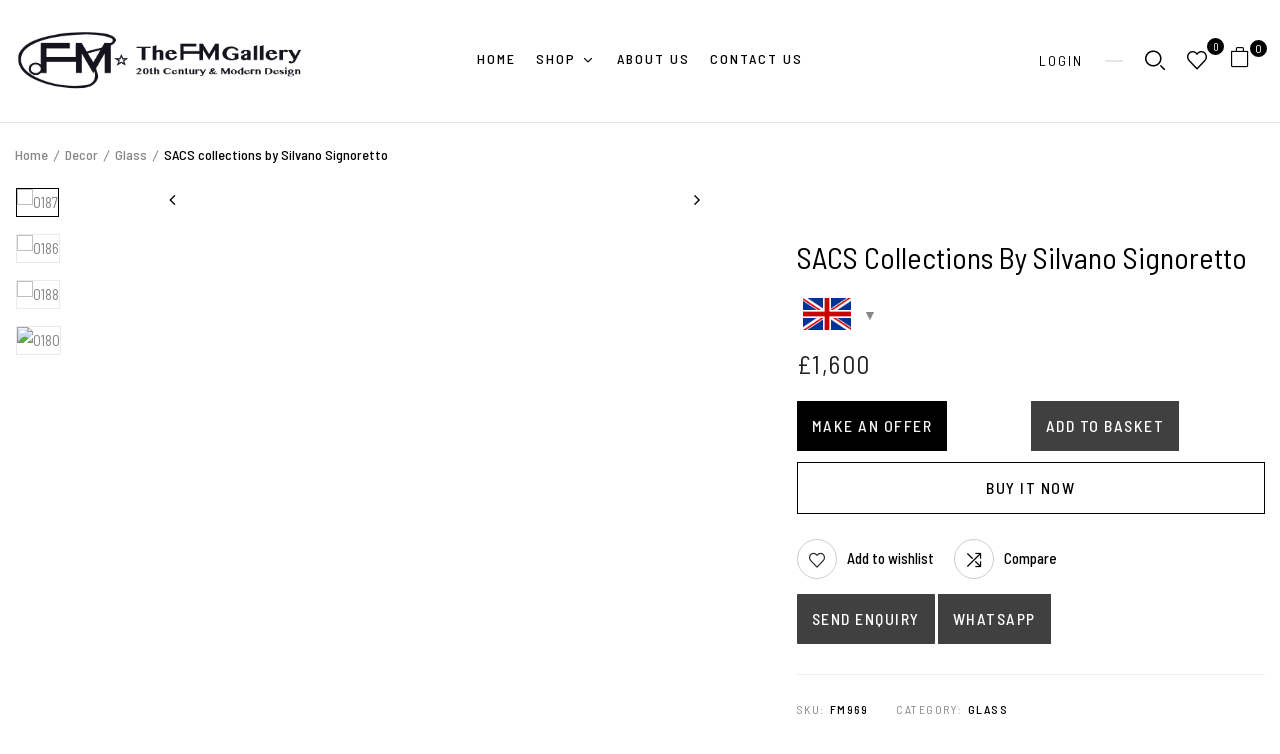

--- FILE ---
content_type: text/html; charset=utf-8
request_url: https://www.google.com/recaptcha/api2/anchor?ar=1&k=6Ld-wQQsAAAAALx3Uij8Gb1uB2B0d4ntIuw8Kp1g&co=aHR0cHM6Ly90aGVmbWdhbGxlcnkuY29tOjQ0Mw..&hl=en&v=PoyoqOPhxBO7pBk68S4YbpHZ&size=normal&sa=LOGIN&anchor-ms=20000&execute-ms=30000&cb=l6bldzsmiq3r
body_size: 49330
content:
<!DOCTYPE HTML><html dir="ltr" lang="en"><head><meta http-equiv="Content-Type" content="text/html; charset=UTF-8">
<meta http-equiv="X-UA-Compatible" content="IE=edge">
<title>reCAPTCHA</title>
<style type="text/css">
/* cyrillic-ext */
@font-face {
  font-family: 'Roboto';
  font-style: normal;
  font-weight: 400;
  font-stretch: 100%;
  src: url(//fonts.gstatic.com/s/roboto/v48/KFO7CnqEu92Fr1ME7kSn66aGLdTylUAMa3GUBHMdazTgWw.woff2) format('woff2');
  unicode-range: U+0460-052F, U+1C80-1C8A, U+20B4, U+2DE0-2DFF, U+A640-A69F, U+FE2E-FE2F;
}
/* cyrillic */
@font-face {
  font-family: 'Roboto';
  font-style: normal;
  font-weight: 400;
  font-stretch: 100%;
  src: url(//fonts.gstatic.com/s/roboto/v48/KFO7CnqEu92Fr1ME7kSn66aGLdTylUAMa3iUBHMdazTgWw.woff2) format('woff2');
  unicode-range: U+0301, U+0400-045F, U+0490-0491, U+04B0-04B1, U+2116;
}
/* greek-ext */
@font-face {
  font-family: 'Roboto';
  font-style: normal;
  font-weight: 400;
  font-stretch: 100%;
  src: url(//fonts.gstatic.com/s/roboto/v48/KFO7CnqEu92Fr1ME7kSn66aGLdTylUAMa3CUBHMdazTgWw.woff2) format('woff2');
  unicode-range: U+1F00-1FFF;
}
/* greek */
@font-face {
  font-family: 'Roboto';
  font-style: normal;
  font-weight: 400;
  font-stretch: 100%;
  src: url(//fonts.gstatic.com/s/roboto/v48/KFO7CnqEu92Fr1ME7kSn66aGLdTylUAMa3-UBHMdazTgWw.woff2) format('woff2');
  unicode-range: U+0370-0377, U+037A-037F, U+0384-038A, U+038C, U+038E-03A1, U+03A3-03FF;
}
/* math */
@font-face {
  font-family: 'Roboto';
  font-style: normal;
  font-weight: 400;
  font-stretch: 100%;
  src: url(//fonts.gstatic.com/s/roboto/v48/KFO7CnqEu92Fr1ME7kSn66aGLdTylUAMawCUBHMdazTgWw.woff2) format('woff2');
  unicode-range: U+0302-0303, U+0305, U+0307-0308, U+0310, U+0312, U+0315, U+031A, U+0326-0327, U+032C, U+032F-0330, U+0332-0333, U+0338, U+033A, U+0346, U+034D, U+0391-03A1, U+03A3-03A9, U+03B1-03C9, U+03D1, U+03D5-03D6, U+03F0-03F1, U+03F4-03F5, U+2016-2017, U+2034-2038, U+203C, U+2040, U+2043, U+2047, U+2050, U+2057, U+205F, U+2070-2071, U+2074-208E, U+2090-209C, U+20D0-20DC, U+20E1, U+20E5-20EF, U+2100-2112, U+2114-2115, U+2117-2121, U+2123-214F, U+2190, U+2192, U+2194-21AE, U+21B0-21E5, U+21F1-21F2, U+21F4-2211, U+2213-2214, U+2216-22FF, U+2308-230B, U+2310, U+2319, U+231C-2321, U+2336-237A, U+237C, U+2395, U+239B-23B7, U+23D0, U+23DC-23E1, U+2474-2475, U+25AF, U+25B3, U+25B7, U+25BD, U+25C1, U+25CA, U+25CC, U+25FB, U+266D-266F, U+27C0-27FF, U+2900-2AFF, U+2B0E-2B11, U+2B30-2B4C, U+2BFE, U+3030, U+FF5B, U+FF5D, U+1D400-1D7FF, U+1EE00-1EEFF;
}
/* symbols */
@font-face {
  font-family: 'Roboto';
  font-style: normal;
  font-weight: 400;
  font-stretch: 100%;
  src: url(//fonts.gstatic.com/s/roboto/v48/KFO7CnqEu92Fr1ME7kSn66aGLdTylUAMaxKUBHMdazTgWw.woff2) format('woff2');
  unicode-range: U+0001-000C, U+000E-001F, U+007F-009F, U+20DD-20E0, U+20E2-20E4, U+2150-218F, U+2190, U+2192, U+2194-2199, U+21AF, U+21E6-21F0, U+21F3, U+2218-2219, U+2299, U+22C4-22C6, U+2300-243F, U+2440-244A, U+2460-24FF, U+25A0-27BF, U+2800-28FF, U+2921-2922, U+2981, U+29BF, U+29EB, U+2B00-2BFF, U+4DC0-4DFF, U+FFF9-FFFB, U+10140-1018E, U+10190-1019C, U+101A0, U+101D0-101FD, U+102E0-102FB, U+10E60-10E7E, U+1D2C0-1D2D3, U+1D2E0-1D37F, U+1F000-1F0FF, U+1F100-1F1AD, U+1F1E6-1F1FF, U+1F30D-1F30F, U+1F315, U+1F31C, U+1F31E, U+1F320-1F32C, U+1F336, U+1F378, U+1F37D, U+1F382, U+1F393-1F39F, U+1F3A7-1F3A8, U+1F3AC-1F3AF, U+1F3C2, U+1F3C4-1F3C6, U+1F3CA-1F3CE, U+1F3D4-1F3E0, U+1F3ED, U+1F3F1-1F3F3, U+1F3F5-1F3F7, U+1F408, U+1F415, U+1F41F, U+1F426, U+1F43F, U+1F441-1F442, U+1F444, U+1F446-1F449, U+1F44C-1F44E, U+1F453, U+1F46A, U+1F47D, U+1F4A3, U+1F4B0, U+1F4B3, U+1F4B9, U+1F4BB, U+1F4BF, U+1F4C8-1F4CB, U+1F4D6, U+1F4DA, U+1F4DF, U+1F4E3-1F4E6, U+1F4EA-1F4ED, U+1F4F7, U+1F4F9-1F4FB, U+1F4FD-1F4FE, U+1F503, U+1F507-1F50B, U+1F50D, U+1F512-1F513, U+1F53E-1F54A, U+1F54F-1F5FA, U+1F610, U+1F650-1F67F, U+1F687, U+1F68D, U+1F691, U+1F694, U+1F698, U+1F6AD, U+1F6B2, U+1F6B9-1F6BA, U+1F6BC, U+1F6C6-1F6CF, U+1F6D3-1F6D7, U+1F6E0-1F6EA, U+1F6F0-1F6F3, U+1F6F7-1F6FC, U+1F700-1F7FF, U+1F800-1F80B, U+1F810-1F847, U+1F850-1F859, U+1F860-1F887, U+1F890-1F8AD, U+1F8B0-1F8BB, U+1F8C0-1F8C1, U+1F900-1F90B, U+1F93B, U+1F946, U+1F984, U+1F996, U+1F9E9, U+1FA00-1FA6F, U+1FA70-1FA7C, U+1FA80-1FA89, U+1FA8F-1FAC6, U+1FACE-1FADC, U+1FADF-1FAE9, U+1FAF0-1FAF8, U+1FB00-1FBFF;
}
/* vietnamese */
@font-face {
  font-family: 'Roboto';
  font-style: normal;
  font-weight: 400;
  font-stretch: 100%;
  src: url(//fonts.gstatic.com/s/roboto/v48/KFO7CnqEu92Fr1ME7kSn66aGLdTylUAMa3OUBHMdazTgWw.woff2) format('woff2');
  unicode-range: U+0102-0103, U+0110-0111, U+0128-0129, U+0168-0169, U+01A0-01A1, U+01AF-01B0, U+0300-0301, U+0303-0304, U+0308-0309, U+0323, U+0329, U+1EA0-1EF9, U+20AB;
}
/* latin-ext */
@font-face {
  font-family: 'Roboto';
  font-style: normal;
  font-weight: 400;
  font-stretch: 100%;
  src: url(//fonts.gstatic.com/s/roboto/v48/KFO7CnqEu92Fr1ME7kSn66aGLdTylUAMa3KUBHMdazTgWw.woff2) format('woff2');
  unicode-range: U+0100-02BA, U+02BD-02C5, U+02C7-02CC, U+02CE-02D7, U+02DD-02FF, U+0304, U+0308, U+0329, U+1D00-1DBF, U+1E00-1E9F, U+1EF2-1EFF, U+2020, U+20A0-20AB, U+20AD-20C0, U+2113, U+2C60-2C7F, U+A720-A7FF;
}
/* latin */
@font-face {
  font-family: 'Roboto';
  font-style: normal;
  font-weight: 400;
  font-stretch: 100%;
  src: url(//fonts.gstatic.com/s/roboto/v48/KFO7CnqEu92Fr1ME7kSn66aGLdTylUAMa3yUBHMdazQ.woff2) format('woff2');
  unicode-range: U+0000-00FF, U+0131, U+0152-0153, U+02BB-02BC, U+02C6, U+02DA, U+02DC, U+0304, U+0308, U+0329, U+2000-206F, U+20AC, U+2122, U+2191, U+2193, U+2212, U+2215, U+FEFF, U+FFFD;
}
/* cyrillic-ext */
@font-face {
  font-family: 'Roboto';
  font-style: normal;
  font-weight: 500;
  font-stretch: 100%;
  src: url(//fonts.gstatic.com/s/roboto/v48/KFO7CnqEu92Fr1ME7kSn66aGLdTylUAMa3GUBHMdazTgWw.woff2) format('woff2');
  unicode-range: U+0460-052F, U+1C80-1C8A, U+20B4, U+2DE0-2DFF, U+A640-A69F, U+FE2E-FE2F;
}
/* cyrillic */
@font-face {
  font-family: 'Roboto';
  font-style: normal;
  font-weight: 500;
  font-stretch: 100%;
  src: url(//fonts.gstatic.com/s/roboto/v48/KFO7CnqEu92Fr1ME7kSn66aGLdTylUAMa3iUBHMdazTgWw.woff2) format('woff2');
  unicode-range: U+0301, U+0400-045F, U+0490-0491, U+04B0-04B1, U+2116;
}
/* greek-ext */
@font-face {
  font-family: 'Roboto';
  font-style: normal;
  font-weight: 500;
  font-stretch: 100%;
  src: url(//fonts.gstatic.com/s/roboto/v48/KFO7CnqEu92Fr1ME7kSn66aGLdTylUAMa3CUBHMdazTgWw.woff2) format('woff2');
  unicode-range: U+1F00-1FFF;
}
/* greek */
@font-face {
  font-family: 'Roboto';
  font-style: normal;
  font-weight: 500;
  font-stretch: 100%;
  src: url(//fonts.gstatic.com/s/roboto/v48/KFO7CnqEu92Fr1ME7kSn66aGLdTylUAMa3-UBHMdazTgWw.woff2) format('woff2');
  unicode-range: U+0370-0377, U+037A-037F, U+0384-038A, U+038C, U+038E-03A1, U+03A3-03FF;
}
/* math */
@font-face {
  font-family: 'Roboto';
  font-style: normal;
  font-weight: 500;
  font-stretch: 100%;
  src: url(//fonts.gstatic.com/s/roboto/v48/KFO7CnqEu92Fr1ME7kSn66aGLdTylUAMawCUBHMdazTgWw.woff2) format('woff2');
  unicode-range: U+0302-0303, U+0305, U+0307-0308, U+0310, U+0312, U+0315, U+031A, U+0326-0327, U+032C, U+032F-0330, U+0332-0333, U+0338, U+033A, U+0346, U+034D, U+0391-03A1, U+03A3-03A9, U+03B1-03C9, U+03D1, U+03D5-03D6, U+03F0-03F1, U+03F4-03F5, U+2016-2017, U+2034-2038, U+203C, U+2040, U+2043, U+2047, U+2050, U+2057, U+205F, U+2070-2071, U+2074-208E, U+2090-209C, U+20D0-20DC, U+20E1, U+20E5-20EF, U+2100-2112, U+2114-2115, U+2117-2121, U+2123-214F, U+2190, U+2192, U+2194-21AE, U+21B0-21E5, U+21F1-21F2, U+21F4-2211, U+2213-2214, U+2216-22FF, U+2308-230B, U+2310, U+2319, U+231C-2321, U+2336-237A, U+237C, U+2395, U+239B-23B7, U+23D0, U+23DC-23E1, U+2474-2475, U+25AF, U+25B3, U+25B7, U+25BD, U+25C1, U+25CA, U+25CC, U+25FB, U+266D-266F, U+27C0-27FF, U+2900-2AFF, U+2B0E-2B11, U+2B30-2B4C, U+2BFE, U+3030, U+FF5B, U+FF5D, U+1D400-1D7FF, U+1EE00-1EEFF;
}
/* symbols */
@font-face {
  font-family: 'Roboto';
  font-style: normal;
  font-weight: 500;
  font-stretch: 100%;
  src: url(//fonts.gstatic.com/s/roboto/v48/KFO7CnqEu92Fr1ME7kSn66aGLdTylUAMaxKUBHMdazTgWw.woff2) format('woff2');
  unicode-range: U+0001-000C, U+000E-001F, U+007F-009F, U+20DD-20E0, U+20E2-20E4, U+2150-218F, U+2190, U+2192, U+2194-2199, U+21AF, U+21E6-21F0, U+21F3, U+2218-2219, U+2299, U+22C4-22C6, U+2300-243F, U+2440-244A, U+2460-24FF, U+25A0-27BF, U+2800-28FF, U+2921-2922, U+2981, U+29BF, U+29EB, U+2B00-2BFF, U+4DC0-4DFF, U+FFF9-FFFB, U+10140-1018E, U+10190-1019C, U+101A0, U+101D0-101FD, U+102E0-102FB, U+10E60-10E7E, U+1D2C0-1D2D3, U+1D2E0-1D37F, U+1F000-1F0FF, U+1F100-1F1AD, U+1F1E6-1F1FF, U+1F30D-1F30F, U+1F315, U+1F31C, U+1F31E, U+1F320-1F32C, U+1F336, U+1F378, U+1F37D, U+1F382, U+1F393-1F39F, U+1F3A7-1F3A8, U+1F3AC-1F3AF, U+1F3C2, U+1F3C4-1F3C6, U+1F3CA-1F3CE, U+1F3D4-1F3E0, U+1F3ED, U+1F3F1-1F3F3, U+1F3F5-1F3F7, U+1F408, U+1F415, U+1F41F, U+1F426, U+1F43F, U+1F441-1F442, U+1F444, U+1F446-1F449, U+1F44C-1F44E, U+1F453, U+1F46A, U+1F47D, U+1F4A3, U+1F4B0, U+1F4B3, U+1F4B9, U+1F4BB, U+1F4BF, U+1F4C8-1F4CB, U+1F4D6, U+1F4DA, U+1F4DF, U+1F4E3-1F4E6, U+1F4EA-1F4ED, U+1F4F7, U+1F4F9-1F4FB, U+1F4FD-1F4FE, U+1F503, U+1F507-1F50B, U+1F50D, U+1F512-1F513, U+1F53E-1F54A, U+1F54F-1F5FA, U+1F610, U+1F650-1F67F, U+1F687, U+1F68D, U+1F691, U+1F694, U+1F698, U+1F6AD, U+1F6B2, U+1F6B9-1F6BA, U+1F6BC, U+1F6C6-1F6CF, U+1F6D3-1F6D7, U+1F6E0-1F6EA, U+1F6F0-1F6F3, U+1F6F7-1F6FC, U+1F700-1F7FF, U+1F800-1F80B, U+1F810-1F847, U+1F850-1F859, U+1F860-1F887, U+1F890-1F8AD, U+1F8B0-1F8BB, U+1F8C0-1F8C1, U+1F900-1F90B, U+1F93B, U+1F946, U+1F984, U+1F996, U+1F9E9, U+1FA00-1FA6F, U+1FA70-1FA7C, U+1FA80-1FA89, U+1FA8F-1FAC6, U+1FACE-1FADC, U+1FADF-1FAE9, U+1FAF0-1FAF8, U+1FB00-1FBFF;
}
/* vietnamese */
@font-face {
  font-family: 'Roboto';
  font-style: normal;
  font-weight: 500;
  font-stretch: 100%;
  src: url(//fonts.gstatic.com/s/roboto/v48/KFO7CnqEu92Fr1ME7kSn66aGLdTylUAMa3OUBHMdazTgWw.woff2) format('woff2');
  unicode-range: U+0102-0103, U+0110-0111, U+0128-0129, U+0168-0169, U+01A0-01A1, U+01AF-01B0, U+0300-0301, U+0303-0304, U+0308-0309, U+0323, U+0329, U+1EA0-1EF9, U+20AB;
}
/* latin-ext */
@font-face {
  font-family: 'Roboto';
  font-style: normal;
  font-weight: 500;
  font-stretch: 100%;
  src: url(//fonts.gstatic.com/s/roboto/v48/KFO7CnqEu92Fr1ME7kSn66aGLdTylUAMa3KUBHMdazTgWw.woff2) format('woff2');
  unicode-range: U+0100-02BA, U+02BD-02C5, U+02C7-02CC, U+02CE-02D7, U+02DD-02FF, U+0304, U+0308, U+0329, U+1D00-1DBF, U+1E00-1E9F, U+1EF2-1EFF, U+2020, U+20A0-20AB, U+20AD-20C0, U+2113, U+2C60-2C7F, U+A720-A7FF;
}
/* latin */
@font-face {
  font-family: 'Roboto';
  font-style: normal;
  font-weight: 500;
  font-stretch: 100%;
  src: url(//fonts.gstatic.com/s/roboto/v48/KFO7CnqEu92Fr1ME7kSn66aGLdTylUAMa3yUBHMdazQ.woff2) format('woff2');
  unicode-range: U+0000-00FF, U+0131, U+0152-0153, U+02BB-02BC, U+02C6, U+02DA, U+02DC, U+0304, U+0308, U+0329, U+2000-206F, U+20AC, U+2122, U+2191, U+2193, U+2212, U+2215, U+FEFF, U+FFFD;
}
/* cyrillic-ext */
@font-face {
  font-family: 'Roboto';
  font-style: normal;
  font-weight: 900;
  font-stretch: 100%;
  src: url(//fonts.gstatic.com/s/roboto/v48/KFO7CnqEu92Fr1ME7kSn66aGLdTylUAMa3GUBHMdazTgWw.woff2) format('woff2');
  unicode-range: U+0460-052F, U+1C80-1C8A, U+20B4, U+2DE0-2DFF, U+A640-A69F, U+FE2E-FE2F;
}
/* cyrillic */
@font-face {
  font-family: 'Roboto';
  font-style: normal;
  font-weight: 900;
  font-stretch: 100%;
  src: url(//fonts.gstatic.com/s/roboto/v48/KFO7CnqEu92Fr1ME7kSn66aGLdTylUAMa3iUBHMdazTgWw.woff2) format('woff2');
  unicode-range: U+0301, U+0400-045F, U+0490-0491, U+04B0-04B1, U+2116;
}
/* greek-ext */
@font-face {
  font-family: 'Roboto';
  font-style: normal;
  font-weight: 900;
  font-stretch: 100%;
  src: url(//fonts.gstatic.com/s/roboto/v48/KFO7CnqEu92Fr1ME7kSn66aGLdTylUAMa3CUBHMdazTgWw.woff2) format('woff2');
  unicode-range: U+1F00-1FFF;
}
/* greek */
@font-face {
  font-family: 'Roboto';
  font-style: normal;
  font-weight: 900;
  font-stretch: 100%;
  src: url(//fonts.gstatic.com/s/roboto/v48/KFO7CnqEu92Fr1ME7kSn66aGLdTylUAMa3-UBHMdazTgWw.woff2) format('woff2');
  unicode-range: U+0370-0377, U+037A-037F, U+0384-038A, U+038C, U+038E-03A1, U+03A3-03FF;
}
/* math */
@font-face {
  font-family: 'Roboto';
  font-style: normal;
  font-weight: 900;
  font-stretch: 100%;
  src: url(//fonts.gstatic.com/s/roboto/v48/KFO7CnqEu92Fr1ME7kSn66aGLdTylUAMawCUBHMdazTgWw.woff2) format('woff2');
  unicode-range: U+0302-0303, U+0305, U+0307-0308, U+0310, U+0312, U+0315, U+031A, U+0326-0327, U+032C, U+032F-0330, U+0332-0333, U+0338, U+033A, U+0346, U+034D, U+0391-03A1, U+03A3-03A9, U+03B1-03C9, U+03D1, U+03D5-03D6, U+03F0-03F1, U+03F4-03F5, U+2016-2017, U+2034-2038, U+203C, U+2040, U+2043, U+2047, U+2050, U+2057, U+205F, U+2070-2071, U+2074-208E, U+2090-209C, U+20D0-20DC, U+20E1, U+20E5-20EF, U+2100-2112, U+2114-2115, U+2117-2121, U+2123-214F, U+2190, U+2192, U+2194-21AE, U+21B0-21E5, U+21F1-21F2, U+21F4-2211, U+2213-2214, U+2216-22FF, U+2308-230B, U+2310, U+2319, U+231C-2321, U+2336-237A, U+237C, U+2395, U+239B-23B7, U+23D0, U+23DC-23E1, U+2474-2475, U+25AF, U+25B3, U+25B7, U+25BD, U+25C1, U+25CA, U+25CC, U+25FB, U+266D-266F, U+27C0-27FF, U+2900-2AFF, U+2B0E-2B11, U+2B30-2B4C, U+2BFE, U+3030, U+FF5B, U+FF5D, U+1D400-1D7FF, U+1EE00-1EEFF;
}
/* symbols */
@font-face {
  font-family: 'Roboto';
  font-style: normal;
  font-weight: 900;
  font-stretch: 100%;
  src: url(//fonts.gstatic.com/s/roboto/v48/KFO7CnqEu92Fr1ME7kSn66aGLdTylUAMaxKUBHMdazTgWw.woff2) format('woff2');
  unicode-range: U+0001-000C, U+000E-001F, U+007F-009F, U+20DD-20E0, U+20E2-20E4, U+2150-218F, U+2190, U+2192, U+2194-2199, U+21AF, U+21E6-21F0, U+21F3, U+2218-2219, U+2299, U+22C4-22C6, U+2300-243F, U+2440-244A, U+2460-24FF, U+25A0-27BF, U+2800-28FF, U+2921-2922, U+2981, U+29BF, U+29EB, U+2B00-2BFF, U+4DC0-4DFF, U+FFF9-FFFB, U+10140-1018E, U+10190-1019C, U+101A0, U+101D0-101FD, U+102E0-102FB, U+10E60-10E7E, U+1D2C0-1D2D3, U+1D2E0-1D37F, U+1F000-1F0FF, U+1F100-1F1AD, U+1F1E6-1F1FF, U+1F30D-1F30F, U+1F315, U+1F31C, U+1F31E, U+1F320-1F32C, U+1F336, U+1F378, U+1F37D, U+1F382, U+1F393-1F39F, U+1F3A7-1F3A8, U+1F3AC-1F3AF, U+1F3C2, U+1F3C4-1F3C6, U+1F3CA-1F3CE, U+1F3D4-1F3E0, U+1F3ED, U+1F3F1-1F3F3, U+1F3F5-1F3F7, U+1F408, U+1F415, U+1F41F, U+1F426, U+1F43F, U+1F441-1F442, U+1F444, U+1F446-1F449, U+1F44C-1F44E, U+1F453, U+1F46A, U+1F47D, U+1F4A3, U+1F4B0, U+1F4B3, U+1F4B9, U+1F4BB, U+1F4BF, U+1F4C8-1F4CB, U+1F4D6, U+1F4DA, U+1F4DF, U+1F4E3-1F4E6, U+1F4EA-1F4ED, U+1F4F7, U+1F4F9-1F4FB, U+1F4FD-1F4FE, U+1F503, U+1F507-1F50B, U+1F50D, U+1F512-1F513, U+1F53E-1F54A, U+1F54F-1F5FA, U+1F610, U+1F650-1F67F, U+1F687, U+1F68D, U+1F691, U+1F694, U+1F698, U+1F6AD, U+1F6B2, U+1F6B9-1F6BA, U+1F6BC, U+1F6C6-1F6CF, U+1F6D3-1F6D7, U+1F6E0-1F6EA, U+1F6F0-1F6F3, U+1F6F7-1F6FC, U+1F700-1F7FF, U+1F800-1F80B, U+1F810-1F847, U+1F850-1F859, U+1F860-1F887, U+1F890-1F8AD, U+1F8B0-1F8BB, U+1F8C0-1F8C1, U+1F900-1F90B, U+1F93B, U+1F946, U+1F984, U+1F996, U+1F9E9, U+1FA00-1FA6F, U+1FA70-1FA7C, U+1FA80-1FA89, U+1FA8F-1FAC6, U+1FACE-1FADC, U+1FADF-1FAE9, U+1FAF0-1FAF8, U+1FB00-1FBFF;
}
/* vietnamese */
@font-face {
  font-family: 'Roboto';
  font-style: normal;
  font-weight: 900;
  font-stretch: 100%;
  src: url(//fonts.gstatic.com/s/roboto/v48/KFO7CnqEu92Fr1ME7kSn66aGLdTylUAMa3OUBHMdazTgWw.woff2) format('woff2');
  unicode-range: U+0102-0103, U+0110-0111, U+0128-0129, U+0168-0169, U+01A0-01A1, U+01AF-01B0, U+0300-0301, U+0303-0304, U+0308-0309, U+0323, U+0329, U+1EA0-1EF9, U+20AB;
}
/* latin-ext */
@font-face {
  font-family: 'Roboto';
  font-style: normal;
  font-weight: 900;
  font-stretch: 100%;
  src: url(//fonts.gstatic.com/s/roboto/v48/KFO7CnqEu92Fr1ME7kSn66aGLdTylUAMa3KUBHMdazTgWw.woff2) format('woff2');
  unicode-range: U+0100-02BA, U+02BD-02C5, U+02C7-02CC, U+02CE-02D7, U+02DD-02FF, U+0304, U+0308, U+0329, U+1D00-1DBF, U+1E00-1E9F, U+1EF2-1EFF, U+2020, U+20A0-20AB, U+20AD-20C0, U+2113, U+2C60-2C7F, U+A720-A7FF;
}
/* latin */
@font-face {
  font-family: 'Roboto';
  font-style: normal;
  font-weight: 900;
  font-stretch: 100%;
  src: url(//fonts.gstatic.com/s/roboto/v48/KFO7CnqEu92Fr1ME7kSn66aGLdTylUAMa3yUBHMdazQ.woff2) format('woff2');
  unicode-range: U+0000-00FF, U+0131, U+0152-0153, U+02BB-02BC, U+02C6, U+02DA, U+02DC, U+0304, U+0308, U+0329, U+2000-206F, U+20AC, U+2122, U+2191, U+2193, U+2212, U+2215, U+FEFF, U+FFFD;
}

</style>
<link rel="stylesheet" type="text/css" href="https://www.gstatic.com/recaptcha/releases/PoyoqOPhxBO7pBk68S4YbpHZ/styles__ltr.css">
<script nonce="vH4KYXzRG2rh1u9fRi5CZQ" type="text/javascript">window['__recaptcha_api'] = 'https://www.google.com/recaptcha/api2/';</script>
<script type="text/javascript" src="https://www.gstatic.com/recaptcha/releases/PoyoqOPhxBO7pBk68S4YbpHZ/recaptcha__en.js" nonce="vH4KYXzRG2rh1u9fRi5CZQ">
      
    </script></head>
<body><div id="rc-anchor-alert" class="rc-anchor-alert"></div>
<input type="hidden" id="recaptcha-token" value="[base64]">
<script type="text/javascript" nonce="vH4KYXzRG2rh1u9fRi5CZQ">
      recaptcha.anchor.Main.init("[\x22ainput\x22,[\x22bgdata\x22,\x22\x22,\[base64]/[base64]/UltIKytdPWE6KGE8MjA0OD9SW0grK109YT4+NnwxOTI6KChhJjY0NTEyKT09NTUyOTYmJnErMTxoLmxlbmd0aCYmKGguY2hhckNvZGVBdChxKzEpJjY0NTEyKT09NTYzMjA/[base64]/MjU1OlI/[base64]/[base64]/[base64]/[base64]/[base64]/[base64]/[base64]/[base64]/[base64]/[base64]\x22,\[base64]\x22,\x22w4Y5wrfCtlHCksKlGMO7w43DrSQcwpdYwohOwrlCwrLDgGbDv3rChGVPw6zChsOxwpnDmVvCqsOlw7XDmEHCjRLCjh3DksOLf3LDnhLDnMOUwo/ClcKYGsK1S8KGJMODEcOPw6DCmcOYwrLClF4tFjodQklcasKLIMOzw6rDo8OKwpRfwqPDuGwpNcK0WzJHAMO/TkZ7w4ItwqEGMsKMdMOGIMKHesO8CcK+w58qeG/DvcORw7E/b8Khwrd1w53CrUXCpMObw7fCg8K1w57Dv8Ovw6YYwrZ8ZcO+wqNnaB3DgsOrOMKGwoMywqbCpGrCnsK1w4bDnSLCscKGTC0iw4nDpxETUQdDex9vcCxUw6/Dq0V7PcOZX8K9Oy4Ha8Krw5bDmUdBTHLCgwtuXXUXMWPDrEbDvBbChjnCu8KlC8OAX8KrHcKbB8OsQlMoLRVHUsKmGkY2w6jCn8OXSMKbwqtUw7Unw5HDv8ORwpw4wqrDinjCksONOcKnwpZDLhIFNxHCpjonKQ7DlA7CkXkMwrgDw5/CoQUqUsKGKcOZQcK2w7TDmEp0N1XCksOlwrgOw6YpwrHCjcKCwpVGVUgmIcK/ZMKGwppQw55OwqQwVMKiwphww6tYwrYzw7vDrcOFNcO/UAJCw5zCp8KBGcO2LyjCqcO8w6nDoMKMwqQmUsKjworCrgfDtsKpw5/Dv8OmX8OewqbCiMO4EsKMwo/Dp8OzVcOUwqliL8K6worCgcOgQcOCBcORBjPDp0g6w45+w6bCucKYF8KCw4PDqVh7wqrCosK5wqFdeDvCicOEbcK4wpPCpmnCvzo/woUiwps6w49vGCHClHUswrLCscKBU8KMBmDCo8Kuwrs5w73DmzRLwo9CIgbCg2PCgDZcwoEBwrxaw5ZHYHHCrcKgw6MDdAxsWX4Abm1BdsOETTgSw5Nhw5/[base64]/DqxrCucOsw417FFLCkhPCinBhwpJew5x1w4VZQk9WwpsdO8Olw6dawpNQHAHCj8Ouw5rDrcOGwogATxPDnj0YIsKwYsOxw79Uwp/ChsOgH8KEw6TDqn7DkDnCgXHCkFTDsMK8IVHDuD45FEHCnsOEwo7Dm8OjwqTCtsOlwqjDphxvPyplwprDshNpVEkvDGIBasOgwprDmjQiwo3DrQtzwrJTQsK4H8O2worCocK9Vy/DicKjI3c2wrHDs8OtcS0rw7EmLsOOwqjDqsORwoEew79Aw6zCisK8C8OsC0w+O8ORw6cDwobCmMKOdMOlwoHDqkjCtcK9ZsKzT8KLw6hWw73DrnJDw7rDpsO6w6HCnXTCgMOfRMKMC1RMEx02ZQFnw69wXMKlGMOEw7bCuMOfw6/DrQbDr8KwOlzCqn7ClcOpwpBGPhU4wqVRw7BMw6PCj8OTw4rDh8KOJMOGNVAyw4kjwot/wrUVw5TDr8O7YD3CrsK+RTvCuQDDmzLDqcOBwpDClcOpasKBV8Ozw4QvdcOiG8K8wpMFclbCsmfDucOfw67Dn0QyEcK0w5o2QnoPYw0hw5fCk23Cqn4MaELDtXLDncKywo/[base64]/DkMKAJsOGwr/DjnRrwqzDkXx4w68nw79ONMKSw4o8w7Zsw5/CsgsTwpjCtsKCNkbCo0oEbmNXw4BdMsO/AChBwp5awqLDpMK+dcK+BMOvfxTDtsKcXB/CqcKYIXIVOcO0w7zDtgzDtUcBP8K3SE/CvcKgWBQyWsO1w63DkMO6HWNJworDvxnDt8KmwrfCpMOSw6kVwqnCkhkiw5lzwohCw5IVTATCl8KdwrkQwrdRCWEnw5QiG8Oiw43Dtxl4F8ODc8KRHsKFw43DvMOfPMKWKcKGw6PCow7DklHCly7CmsKCwo/CkcOnMmPDuHVwU8Oswo/[base64]/[base64]/wrBhSsKBw5bDgMO/w6U0JMO2w4vDl8O4wp55FH/Ch8K1S8KXSh/Dh3EWwrrCqB3CrS8BwpTCh8OFVcKELnzDmsOww5A0BMOzw4PDswI1wq8WHcOIX8Olw6LDqMOHNsKGwohoC8ODZsO+EnUswpPDrRbCsDXDsS3CpljClzsnXFUOQV1bw7nDqcOMwrlVbMKSWMKOw5DDkXrCk8Kzwo0SQsK3Okwgw5wvw7tbacO+AnAbw4d1ScKrb8O7ej/Crlx7fsOxJUDDthcZesOURMOFw41HLsK6D8OecsOLwp5vfCRNcX/CpRfCrA/CvydONF7DpsKfwobDvMOCGwbCuzDDj8Ozw7PDqTPDq8OVw5NaWgHCn3RxNV7CjMKRd2RRw4rCqcKjYhFuTcKfQW/DgsK4GGTDrMKvw7xQBFxxLsOiPMOOEjZPG13DhmLCvgcQw6PDrMKEwq5MayvDmGZAIsOKw4LCl2LCsEvCj8KHaMKJwpERA8KxAHxPw6RjK8OtEjVuwp3DvkIwU3p6w4fDuUAKwoEmwqc8JkEqfsKiw7kyw588e8KVw7QnMcKrOsK1EQTDjsKFOj1Iw7/DnsO7fhFdFgzDgcK1w61iCzMew7UQwqzDo8KEdcO9w64yw4rDjV/[base64]/wqENIU/DqQpBwp82KMKVAGd0w4nDv0vClcOjw5llTMOMwq/CoSpRwphMDcKiIjbDgwbDsHNWNg7CqsKDwqDDsBFaVj8QOMKBwqkGwrBew5PDomxxBQLCglvDkMKqRWjDgMObwrp6w7RRw5UVwqVhA8OHQG1NLMOtwqvCrHNNw4rDhsOTwpVhWMK8IMO/w6QMw7nCjQvCh8Kzw6fChcO4wrdKw5zDtcKVch9Mw7PCm8KHwpIQf8OPRQUuw4I7SlLDjsOAw6BDXsOCVgRfw7XCjXJ/Okd/HsOfwpjDkl5cw4E1esK/AsK/wojDn2HCtzXCvMOPf8OpChHCh8KywpTCoGhRwoRPwq9CdcKowpgWbDvCgU4sbDViXsKlwojDsXphXEFPw7DCqsKVVcOfwoHDu1/[base64]/Cry7DhlnDtsOVwoIsLUrCtsK2ZxNXwrMnwo4bw5/CucKfeCpkwrLCoMKBw7wyFGbDkMOZwovCgEthwo/CksKSGUYyS8OHLcKyw5/DgGzClcO3wrnCkMKAKMOudsOmF8Okw53CjEfDiklewpnCjkpKLx1rwqE6R14pwqbCrmzDtcK+I8O6dsKDb8Kdw7bCmMKCYcKswpXCjsOXO8O2w4rDn8OYOyrDgnbDulfDqElLUFtCwrvCsyPCvMKXw6/ClcOrwoo+ZcOQwoVAHGtvwr9rwodIwpDDqAcYwpTDkUotB8ODw43DscK/aA/CqMO8A8KZG8KnMEogM2XChMKOe8K6wp9lw53CnC4OwoQXwo7CrcKWVz54dgdZwrvDqzXDpGvCinfDqsOiMcKDw7bDljLDmMKzRjLDs0ctw7YlGsKpwpnDn8KaPcOiwqLDu8KxJ2bCqF/CvCvCnmTDqAUOw54nR8O4TcKFw4onXMKswrPCpMKCw70VCFrDv8OZGGxcEMONeMOZcXjCj0PCj8KKw7gPOB3CljExw5VHP8OBK0dvwr/Ch8O1BcKRwp3ChgNTKcKpR3cbc8K+UiLDm8KkYXLDmMKtwotELMK1wr7DvMORGVIKbx/Dqk5xS8K7a3DCpMOdwr/[base64]/DmcOHbivChn4zwpjDp8KAwq5jwpZrecOtwoPCjcO5HkN7UB/CqD0ZwqoXwrdhP8K2wpXDi8Odw70bw5wtXiUCf0bClsOoKTXDqcOYcsK9eBzCh8K0w6jDv8OTNMOWwoYyTxE2wpbDpsOeAH/[base64]/TQnCsS3DoMOXw6R4R0IoQcKww5LDpcKZwq1Vw59Xw6Myw6hxwp9Sw6NtHcO8JwE/[base64]/CrcKqw6Row4fDgMKFKMKEccKPwpDDlcOww481ZMOzeMK2UMOFwoIHw59jG0FEQVPCq8O9FmfDisOiw49Fw43Di8OwDUDCtlM3wpfCtRsaHE0YaMKHf8KfB09Sw6bDpFQJw7TCijJce8KjfS/DnsO/wrUlwoVTwpwrw67CgcK+wqLDv37Cv0B/w7dLT8OEb0vDvMO4FMK2LwbDniUtw7LCmybCucKgw5fCoFYcAEzCksKCw7hBSsK1wqJHwoHDkjzDlxQKw482w7ohwrbDkyhkw7EBNcKRZjdFWi3ChMOmal3Cp8O+wr91wqZ9w6jCi8Kgw7YsUcOKw6sYKS/DnsOpw4oswoInUcOVwqxDFcKNwrTCrkTDvEzChcOPwoteU1EEw557QsK2NyImwpMhOMKVwqTCmjp7PcKIasK0WMKZScOyFh7CjX/CkMKMJ8K7KkM1woJTGX7DhsKuwrJtD8Kya8Kyw4vDpCjCjSrDnwxsF8KUEcKuwpzDkFXDhBdFeXvDhhBjwrxWw7NewrXCnjXDo8KeHCbDs8KMwpxkFsOowo3DlEnDvcKWwr8rwpdWHcKZesOXZMK1OMKvIMO/LW3CkmLDnsOZw73DoTDDtWMxw50pb13DsMKfw6PDvsO5MWbDsALDpMKOw4bDm31LAsKvwrV5w6fDhGbDhsKXwqUywp8qanvDgR46XRfDlMOjRcOcOMKKwpXDih41dcOKwqUrwrfDpmlkd8OZwrRhwq/DgcK6wqhEwr0jYD91w5V3AiLCgsO8woU1w7XCuTwAwo5ARSFoA03Dv1w+wrLDkcKeNcK2CMOVDx3CrMKLwrTDjMKgw4kfwp5jZH/CijLDnU5mwrXDozh7IU3CrkVJckA7w4DDgsOsw7dvw5DDlsKxCsOdRcK2DsKvAAp0wqjDkTfCuCjDpQjCgGrCosKbAsOHXDUTJEtAGMKKw4pnw6JZQcOjwo/DsG0FJWcRwrnCvwYOZh/CgTQ3woPCkxxAI8K5dMO3wrHDr1dXwqdtw5DCgMKIwq3Cv301wrtQwr46w4bCpDhAw7pGIgY8w6tvOMO0wrvDsl0jwrgPJsOyw5LCo8O1wp3Dpn5aaiU6HiXCksK2YjnDshRZfsOhe8Obwos3w5XDosO3HBhhRMKAX8OIbsOHw7I7wrnDl8ONOMKND8O/[base64]/w7rDoMOXwqYVBSzCjMO2w7vDtwbDn8O3CMOmw77DjsOxw5HDt8Kow77DiGobJ18ZAMOoMB7DpDbCtX4LQAI0UcOfw5DDvcK5Z8KowqsaJcKgNcK4wpQGwo4rQsKBw5wPwp3CqnstRl0BwrTCsCLDg8KaE07CiMKWwrUcwpHCpCHDggE8w4IqPcKbwqADw405N0/Cg8Kvw6wvwoXDsibCj3tyG1fDnsOnMCE/woYjw7Bnbj3CnTvDj8K/w5sJwqzDr0E/w6sPw4ZtAnzCncKmwpUbw5YOwo1Ew4lAw5J7wq0RVB0nwq/CnQbDqsOcwp3CvXoeHsO1w5/CnsKgbE8sOG/Cu8KjfHTDt8OLd8KtwrTCmUQlNsKzwrl6GMOAw7QCR8KJOMOGVVdRw7bCksKjwrLCmFh2wo9zwoTCuGfDnMKDXVtLw5N7w7hOHRvCosO0eXDCu2g7wpZcwq1FQ8KwFzcIw4nCqsKpAsKrw5Zhw7VndwQEfCzDjmIrBcK3QDbDmMOrccKdVHZLIsOMEsOqw4bDny/[base64]/ThrDrwjCmsK4wpfDj8KyKy9SwrPDgcOewqVhwo/CicO8w5XDksKaLHPDs3XCrmHDm0TCo8KyH0XDvkxUcsO0w4EJM8O5WMOXwowaw4DDpXzDlgQbw4bChMOGw6U4WMKQEzcfYcOiEFvDuhLDkMOEZA9RfcKlaGIawq9vPXDDlXsDLFbCncOzwqIYZW/CpVjCpWjDvTUpw7oIw5LDsMOZw5rCrMKrw5zComvCv8K6W1XChsOzIsKhwrAlFsKoY8Oxw4oqwrYkNEbClArDkw8oY8KUJkvChw/CuHAEbStJw60cwpdnwp0Uw43Dh1PDlcK1w4oFfsKDD2nCpC8lworDoMOUA2V4ScOaIcOEZETDqsKWMAJKw5AcEsOSbcKkFn9NF8OHw6DDoll/wrUEwrjCriTCvTPCqQUVIVLChMOIwrPCh8K1aWPCsMOBSAAVDmYDw7fDl8KtacKBDzbCvMOEBBJLeD0Ew6sxX8KIw47CvcKDw5hFecOfFlY6wq/CgCt1fMKVwobCoFt7RAoywqjDo8O0ccK2w4TCvU4mK8KcZQ/DtF7CoB0cwrYwTMOvWMOwwrrDoxvDrwoBDsOcw7NvMcOdw47DgsK+wphkE08Fwq3CvsOoZVNUbibDkicBQ8OXQcKnJkR2w7fDvRzCp8O4csOwXMKiNcONFcK/KcOxwo1Ywpx6Ji/DoBldGGrDl2/DglUTwqkeEy5jdxAoFjHCn8K9a8OpBMKzw4DDmQ3CoyrDlMOnwoDDi1Bzw5bCjcOLw6oBAsKmT8O7wpPCkC7CrwDDthokR8KXRXvDoBJxFMO2w5kTw7p+TcKuYy4cw5/[base64]/DoH/DiE7DpyTDsjxzQnkqwrNcwq/DhB0sbsOEKsKdw6lufRMqwokZMlrDjivDkcKJw6TDj8KLwqEEwpNsw7wILcOPw7N3w7PDusKPwoQtw43Cl8KhXMOBXcOrKsOAFBl4wqkdwqIkJMOlwqEIZCnDusK/[base64]/w64iwqnCk8O9wppmQwJzIsKCw6x9wr7CscOKe8OhZcOVw6LCi8K1DX0uwrvChcKrC8KbVcKkwp/DiMOuw48yeUs+LcO0Sy8tHVoOwrjCqMOxdFtwW3xPf8KPwrlmw5JIw54dwp06w5HCn0ARMMOjw7glZMOmwpnDqFcvw4/Dr0jDrMKEcW/[base64]/F3xDdMKsCMOeChXCsVMOwpcyOjbDtlkVLTfDvcKUAsO9wp/DuWsLwoZfw7U+w6LDlC0+wpfDk8Oiw75lwpvDiMKdw7ATDMOtwojDpBEbYsKgHMK8Hh8zw5ZAER3DgMKlRMKzwqEIT8KdRiDDlk3Cq8Kgw5HCgMK+wrpXKcKOSMOhwqDDlMKHw69Cw6TDugrCgcO4wqR9RA0QGRgNw5TDtsKHcsKdXMK3P2/CpjrCpsOVw65UwolbB8OcVkhpw7fCt8O2H3ZHKhDCtcK9S1vDhW4SP8OUQ8OeZAkQw5nDl8OJwonCuS4sAMKjw7zCqsKXwrw/w5JAw7J5wrjDjMOXUcOfO8OzwqEgwoAuXMKQJ3VywovCnhUlw5TCtxkmwrfDiXDCnnYRw7LCncO0woJQMRvDucOGwoE8OcOGU8Kfw44IGcKaM1F/aXLDocKxBcO2Z8KqbhMEDcOtFsOBSk1oKnHCt8OBw7JbasOWaGwQLEx0w5/CrcOydGrDkzTDrCzDnyPDo8KSwog6ccO6wrvCjjjCv8ODVU7DnwAZXCJmZMKBRsKTdDrDhSl4w5MgPTPDuMKhw4TDkMK/OStZw7zDsR0RVnLCucOnwqjDrcOJwp3DncKxw67CgsOLwrlrMFzDs8KJaGI+O8K/w4hfw6vDscOvw5DDnVLDhMKewrrCkcKrwrMmP8OeH3DDjMKhWcKtWcO9w7nDsQluwr5Xwp8PUMKxISrDpcONw4rChXvDgsOzwp7CgcOfSDYJw5TCpsORwpjDuWNHw4Bwd8KGw4wGDsOwwoJWwpZYaX51W3TDgz5/RnxCw69Gwp/DtsKKwrXChVYTwpkLw6MxBl93wrzDjsO9c8Opc8KIa8KGSGY4wppYw5HCg0DDuTbCoks1J8KXwrgtCMOGwrJRwqHDjX/DkFwBwoLDtcKtw4jCqsO6U8OMwpbDqsKBw6t6YcKTK2tawpDDisOMwqHCml0xKgE9JMKLL0zCncKteXzDo8KWw5TCocOgw4rDqcKGUcOow4nCo8OGVcKKBcK+woIAE3LCjUhnUcKMwrDDpcKLX8OOe8O7w7g/FWHCvCnDmy9oJBFrZAQuNBkJwr4Aw4ALwqHCgcOnC8Kfw7DDnQBrAVEeRsK/XwnDj8KIwrvDkcKWeSDCisObCFbDjcKAHFLDkz9mwqrDu3QYwpbDhC9fCDzDqcOeQlcpaC18wr7CrmZmETAWw4BJEMO/wqUXWcKLwrgcw4s6ZMKYwpfDo11GwrzDiEfDmcOLNlrDiMKBVMOwX8KDwqrDkcKmKEYywoHDolVVRsK6w7QRexvDhhEFw6J+F35Qw5jCoXJUwoXDqsOsdcKtwovCrCTCungJwprDqAJ0NxZgHg/DpBYgEcKWcy3DrsOSwrFGfANkwogHwoM4VUzDscKiDydgOTI6w5TCmMKvIxTCtCTDoT4cF8KUaMKQw4Q4wqDCu8KAwoTCgcOwwpgUMcK2w69uN8KDw7fCiknCucORw7nCsl9LwqnCoWLCsjbCocOWejvDjnJZw4vDnVthw4nDssKwwoXDky/CiMKLw49gw4DCmGXCjcKwPRoww5vDlS7DqMKreMK9OsOAHynCmHdHTcKSS8OLBynChMODw6lKImXCtGYPRcK/w4XDssKDA8OIacOlFcKew5vCvmjCoRfDlcKWWsKfwp9mwp/DlzN2U0vCvCbChAkMZFV/w5/[base64]/Do1HCjMOUwrHCk0zDmsKhw6PCn8K9w55ZFBrDp8KPw7nDk8OEIhQaPkLDkMONw7gxXcONecOVw5hFIMKjw7cywoDDucKkw7PDu8KSw4rCm0PDgX7CmVLChsOQa8K7VsK2TMOPwp/Dv8OJDn3DtUtXwpZ5w48Tw7fDgMK7wrtGw6PCn2kDLVgBwpxsw4rDlFvDpXJhwoPDozVYBgTDoytZwrDClD/DlcOtHDthGMOIw6DCrsK+w5wCD8KCw6bCuR7CkwLCuXUXw7tBaXlgw6JVwq0Zw7wcDcK8RRvDlMO5cAzDjHHClA/DvsO+bAYsw6XCuMOOUhzDvcKCQ8OXwpI1bMOFw4FuWTtTBg4Owq3ClMOvW8KFw7DDlsK4UcKDw65WA8KJCWjCvzHDmFPCrsKow4jCmCYSwqdtN8K6bMK/UsKXQ8Oid2zCnMOywqoLcRjDg105wq7CgAFVw4xoZlJ1w7Ycw7tHw4HCnsKAUsK1VjUsw7M1DsO4w57CmcO7Tm3CtXxPw5k+w4/DpMO4HnDCksOsW3DDlcKFwr7ChsOYw7jDq8KjUcOzK1nDs8KiD8K9wr47Rx/DnMKwwpUnc8OtwonDhj04RMOhccKxwr/[base64]/woN0wrbCucOlD0YnCMK9NsK7woPCkQLDu8K6w67DuMKsMsKcwqLCh8OqPh/DvsKxF8OHw5ReLxsvIMO9w6o8OcKpwoXClRTDqcKpGS/DtmHCvcKwIcKYwqXDqcOow4lDw5ANw4B3w6w1wrPDrW9kw4nDssOzNm18w4YRwqc7w5ZzwoleHMKKwp/DohRwLsOSKMKKw63DpcKtFTXClWnDnsOMI8KRW3fDp8ODwoDDj8KHWnvDtFhLwowww43CgQFSwpQ6Gw/Dk8KhWMOUwpnCgT0twqcoKjfCiQ7CkFECIMOQCh3CggPDthTDp8KPTsO7Ql7Dk8KXDzQAKcKRdV7Dt8KkRMO5MMO4wqcYNQXDtMOZXcOKAcKxw7fDrsK2wrfCqV7DnXRGJMOXXz7CpcKiwqIiwrbCg8KmwpHCtzIJw6ckwoTCoxnDjSkKRDJ8J8KNw5/Dh8OsWsKURsOqF8OWNxoDbxZmXMK7wql0Hy7Du8Kxw7vCiFkfw4HClHtwHMKsHiTDu8KOw6/DhcK/[base64]/w7hoZAnDmXJ+wo4IwrTDsy/DnMKMw4FPBRPDsnzChcKRCMKFw5RPw7sBB8OwwqbDmH7DnEHCssKNTMKdeS/DvDEQDMOpOCYYw47CmcO/[base64]/Ds2PDs8K7bUrDgFRBI8KBwr7Cj13Dp8K9w4pQRjvCpsOOwpvDlnAzw6fDqVrDh8OOw6rCmh7DmmzDvMKMw79zIcO8Q8Oqw6BHGnXCg011WcO6w6twwpfDt3vCiEXDn8KPw4DDnnTCjcO4w5vCssKWEGMJT8KrwqzCmcOSSljDqH/CmcKHeXvDqMKdbsO5w6TDqGXDl8Kpw6XCgxMjw7QBw4TDk8OuwpXCljZmQBzDhwfDk8KmPsKvAzJCHCQHfMK+wqMKwr3Cgzsyw6FtwrZ1MWJbw7IPGyXClj/[base64]/DicKdwqvClU99wq9Rw6rDhlDDvMOlwo0YUMOhOTjClWMGL2jDpMOXe8K2wpFaUnTCrSAMWsOrwqrCvsOBw5fChsKcwr/ChMOjKBjCoMKVLsKMwrDDmEVZE8O1wpnChcKDwqPDpnXCtMOrFDFmZsOAE8KrUyUyIMOjJCPDk8KlFgEkw6QBIEx7woDCt8Otw4DDqcOicB9Pwpotwoc+w4bDszU2wrgmwpbCpsKFXMKowo/CjGbDh8O2NBFSJ8KCw43CuCcBIyvCh2bDjQ8RwpHCnsKGOSLCpzJtFMOkwrPCrxLDo8O2w4RbwqFVdWEyPyNbwovCu8OUwqpvRz/DhDXDr8Kzw6TDgQ3Cq8OGPxbCksK/N8KIFsK8w73CqFfDosKpw6HDrB7Do8OywprDrcO3w5cQw712O8KuUQXCgcOGwofCoUXDo8Oew5vDl3oXFMOPwq/CjjfChVrChsKcKkjDgTjCt8OQXFHCg1Q9ZcKow5fDpw5gLz3CtcOWwqcNdklqwqfDliTDkF5TN0N1w4vDs1omZn5TbS/CvVsCw7TDo0/[base64]/[base64]/CklR3RsOrwpUed2fDi8KuWH3ClsOnV8KLS8ObH8KyP2fCr8O5w5zCnsK6w4HCgB9Cw6pVw6JPwps1VcKFwpESDm3CoMOaYkfChBM6LAFvFxPCocKTw5jCtMKnwpDCvlzDsy1PBzbCrkZ9PMKFw6DDrcKewrLDscOtWsO4bw7CgsKkw5wjwpVhNMOBCcOBX8K/w6ReACwXYMKcUcOGwpPCtlNPHlbDsMO5EDlABMKcb8O8HxFQOcKew7lCw6hRMELCiG8cwrPDui9wShZYw4/DusO7wpQsKFPDucOmwocVUwdxw48Lw61bfsKfTwrCv8OQw4HCv10mEsOUwqd7wpcnXsOMfMOiwos7TU4HQcKZw4HCmXLCoTE5wo93w5fCpsKAw71dRFDCnnh4w5UiwpHDmcKnWGoawp/[base64]/CsMK/[base64]/PMKQfMO5wpXDkmEiUAfCkMKDw63CmMOzwpsueS7DvCfCuUUfH15KwoZ2JMKuw7PDocKWw5/[base64]/CvMOnwo/DhknDpF7CrRbCmUk8w5HCklkSMMOwBzPDjcOaXMKFw6jCkhUYQcKHAGvCjV/Cl0wSw45ow7jCjyXDg17DqFzCm0x/VMOhJsKfJ8OlWH7Ck8KpwrRBw73DiMOcwonCnMOvwpXChsK2w6zDvsO0w7Y2b1F+V3PCocOME2tqw5wtw6E3wrjCvhDCoMODB3zCqFLCiXjCuFVNNAPDlwpsVjA7wpUjwqQzaijDkcOHw7XDscOYNTB1w5J+HsK3w4Yxw4hFe8KMw7PCqDc4w61jwq/DkChAwpRTwo7DrxbDv2TCtMO1w4jCp8KJK8OZwq7DiDYGw7M/[base64]/DuDUGWsO/[base64]/dsO5HcOgwqvDgDnCu8OCcU9LTMOjw699wqfCvm51G8KFwrxLPh3CmAcaPx4Mfh3Dl8Kaw4zClH3CmsK5wpkbw4kkwosyC8O/wpQsw4ldw7fDg1xHHsKlw6s2w7wOwpLCpm0cOWLCtcOYWwM/w4vCosO4wqPCjX3DicK/MFgvFWEIwqgAwrLDpSHCkV5EwphrUmjCi8KjNMOKV8KDw6PDi8KxwqHDgRrDoDxKwqTDpsK4w7hqI8KrHnDChcOAQXbDmzl9w450wpl1ASPCpCpew5rCs8Kqwqc+w78mwpXDtm5HfMK5wrwJwoRHwpAecwTCphzDrwpMw73CoMKGwr/Coy9IwrE2PAXDrkjDg8KWOMKrwrjDhzPCoMOyw4kMwrlFwrJAAUrDpEVwG8O7wqpbFkjDuMKhwpB/w50sNMKDV8K8IStUwq9ow4lsw7gVw7ddw5UzwoDDhsKJH8OKfMOZw4hNQMKhRcKRw7B+wqnCs8OMw5nDsnzDosO+ZRAbLcKywrfDqMKHB8OJwrzCiwQtw5wKw4Vkwq3Dl03DmcOiRcO3UMK+XMOPK8OqE8Okw5vCiW/DpsK5w4HCuFXCmnjCoDvCuiXDqMO+wqx8EsODDcKVPMK5w6BRw41nwoUgw6h0woErwqQpAFYfLcK0wo1Mw4bCiwltQS4AwrLChFofwrYjw7RJw6bCt8OKwqvDjChPwo5MP8KHP8KlVsOzO8O4QkDCjwtcfSVXwoLCjsKwZcOUAgjDk8KMZcKgw69pwr/CiW/[base64]/FnDCrsO/ecKgDwByGsOvw4bCjUTDnVLCscKgVsK2w7s9w5/CoD9pw74DwqzCosOobzpnw7xNRMO5FMOqNCxuw4fDgMOJTBZewp/Cp2kIw5JdF8KwwrMFwoRSw4I/[base64]/DihzCmcO0wq4ZDy5AMGDDhEkVYiPDvjfDpyp2KMKawovDhjHChEdqLcKXw4FsDsKfMi/CscOAwoNRIcO/[base64]/CpcOYw4bCscOiCkFrSX5Ewoowd1HDv0lgw57DjHkuK37CgcKiQgQnCCrDtMOAw7AJw6TDrEjDnH3DkD/Cv8O/VWQnLHglLnILacK/wrIbLBQQXcOic8OQIsO6w5chf2EmUAVOwrXCpsOcen02QzLDocKYw44/w7XCuixKw70begI/TcKMw7EJHsKnEktuw7vDk8Kzwq0gwoAow6sFGcOvw4TCs8OYO8OsRnNQwrnCtcOTwozDpn3Dul3DncKYf8KLL3cnw6TCv8K/wrB0Ck9+wpHDjHPCosKidcO7wqZMdA3DlD3ClW1MwodHERJhw5RQw6/DpcK7JGTCqlLCuMOAeQLCoyDDu8O6wotSwqfDiMOHJErDqk0yECTDksOnwrfCvsKKwpxTdsO3a8KVwrF1ADQpZMOJwp5/w6VRDGEpBDAfXMO2w5VEQA8KCFvCg8O+PsOMw5rDjWXDjsKbQDTCnzvColUIVsOBw69Qw7TCjMK+wqxww6QVw4huEnodPGMSEGTCqMKQRMK6dAsAJcOUwqI1QcOcwotMcsKRHQxrwpRUIcOcwo7CuMOTfxRlwr45w7bDhzPCjsK0w6RCGT/CkMKRw4fChwtgC8K9wq/Dmk3DpMKMw7kFw4p1FHjCosK3w7zDnH/CvsK5bcOHDi9fwqnCphk8fTg8w5Ndw6jCpcO/wqvDhcOqwp3DgGvCp8Krw5RLw48FwpgxR8K0wrLCqErCjVfDjjBABsOiBsKqO3ACw4wOfcOMwqEBwqJtb8Kzw4IFwrp4XcOrw6JnX8OTNMOvw64ywqo/dcO8wrt4cTZJcDtyw5QgAzrDrlBXwoXCvEDDnsK6XB3Cr8Kkw57DkMOmwrwywoNqBnglUAFsJ8O6w4MWXFomwqN0QMKiwo3CocK1MQ3CvMKPw45jciLCjDlrwqElwqNOd8K7wrfCvz82Y8Oew5URwpzDiiHCv8OgDMK3M8OmHHXDgQDDv8OMw5TClEkMLMOJwp/Cj8OGOijDl8OHwplewrbDnMOMT8OVw6LClsOwwp7CrsO8wofCl8OKVsOLwq3Dvm9mYnnCmMKmw5fDoMKJVjB/DMO4S1J4w6Iew4rDr8O+wpXCgW3DukItw5JZF8K0HMK3e8K/[base64]/CrsO2wrfCtcOQXBw6w40aLMOBwpPDoFIXU8KaB8O1Y8Klw4nCgMOQw6LDtmkfYcKJHMK1b2YKwrbCgcOoHcKmfcKBQmocw57CuyA0LQswwrXCuSvDp8K0w5fDrXDCpMOVEQTCucK+NMKawrXCkHw/WMKFB8OEecKzOsO5w6TCgnPCm8KOWllewqdxK8OUD38/[base64]/Cq2l5w7ZBJsOsAcKTw47Dj1/Co2jDksKVf8ObwpTCm1DDtVrColLDugdmLMOBw7zCpDpYwrl/wrzClml7A3cXEQIEworDhDnDncO6dDvCkcO7a0JWwr0lwqhQwoFHwr3DsVoIw73DnULCksOhPWbCkyMQwpPCrzYmGkHCoyE1Q8OLbWjChXEzw43DkcKkwoE/[base64]/DnA0JwoZDC8Ktw5XDrcOkw6xrTMOhw7rCg3zCtC8nGXQHwr96AG3CiMKBw5JSYwxoVmMvwq1Ew44EB8KFNhFhw6Eawrp8BgrDosOTw4Iyw5bDrhx8UMO0OiBbdcK7wojDoMOjC8KlK8OFT8KYwqIdPGZwwrMWBDTCskTCmMK/wrpgwoU0wrV5EW7CqMO+KiYbw4nDuMKcwqR1w4vDvsOjw79/Xzgow4Y4w5TChMK9VMOrw7JBf8KRwrlDJ8OjwphBbw/DhxnChzrCsMKqecOPw7/DjxZww6YXw7MMw4xyw7cGwoJ/wrwIwq3CsAHCjTrCnCPCg1t7w4t+RsOuw4JqMRhZNAY5w6dFwoAOwqnCqmpOWsK7bsKWUsOZw6XDk31BDMKtwrbCuMK5wpfChsKyw4jDnFN1wrUEOjHCv8KEw6pbK8KwTGhrwrA4ZcO+wrLCtWsRw7jCrG3Dg8OGw5khET/DpMOnwqdqHwHCicOoFMKUE8O3w7sMwrQYdjzCgsK5DsOEZcOubV3CsFUmw5zCksO8PxjCrWjCpnNCw7vCtgQzB8OIEsO7wrjCsFgMwrXDp0jDqUDCjT3DrkjCkT3Dj8OXwrknXcKzWlPDsTvCr8OOAsOYTkLCoHfCqHvCrB7CpsOqejhjwpsGw7nDr8Ksw4LDk0/[base64]/w4PDszfDu8OQwqlHOsO3GV0OD8K6J1rDsn0QVMK5E8KDwr5NE8ORwqvCqDECDlgpw5YGw5PDucKMwozDqcKWRRoMZsKWw7w5wqfCqld5UsKMwpTCncORNB14NsObw6lYwr/CkMKza2LDrVrCjMKQw6l0wqLDjcOZA8K1PwfCrcKbEk7DisODwpvDp8OQwpFcw5XDgcKPFcO3F8KyY0fCnsOgeMO3w4kUaBkdw6bDuMOeClsXJ8Odw74YwpLCicOJCsOVw4wdw7YqTml3w7h5w75OKRMRw6wmw43ClMOCwo/DlsOoUWbCuQXDj8Omwo57w4pzw5kVw5AjwrlKwpfDvcKgPsKuQsO7UGsnwpXDocKgw7nCqsOVw69Xw6vCpsOTSRM5LMOAD8O/P1krwoHDtsO5d8OxVg1OwrfCk2DCoTdTDcKgERUcwoLDh8Krw7vDg1hXwqUJw6LDnGPChy3CjcORwobCt0deEcK3wpjCo1PClRAYwrxfwrfDlMK/FClUwp0ewobDtcKbw5d0KzfCk8OEA8OkLcK+DGUpYCIKOsOGw7QbESDCqMKoX8KrRMKqwrLCmMO2w7dWbsKUVsK/[base64]/w4/Cj8O1wqbDgAVPwqgiwrMOw7ZcZzTDhHdOBsKpwrXDmi3CgitGDlLCg8OIGsOfw4PDsnjCtlVPw4wVw7zCnhzDnjjCt8OeOMOvwpIwAETCssOsDMKid8KGQMKAa8O0EMK2w7zCq0EpwpNTYUAcwo9Twr4tNEZ4A8KFMcOkw7jDg8KpL3XCsyxsdT3Dix7Csn/CiMK/SMKOfVbDmwdjb8KqwqfDn8Obw5IGS31NwpccZQbCu2YtwrtCw7VkwoDDrybCm8OVw5zCiEXDg0UZw5XCk8KkJsOlFmHCpsK1w6p/w6rCv0RUDsKFRMK5wrkkw5wewqEvC8K1QjkywqXDsMKhw5PCk03DksK/wrg/w7M3fXtYw74VJFhpcMKFwrzDoyvCosKqJ8O3wplhwrnDnh9CwrrDiMKKw4EcJ8ONHcO3wrxowpHDucKvB8KCIwkDw6wUwpTCgsK2PcOUwoDDm8KzwoXCnS0/OMKBwpkbbzw2wr7CiRXCqGPCicOkXRnCgHnCisK9LSlLZBAHTsKLw619w6VROVDDmmg/wpbCgAYVw7fCiBLDoMOWJjtBwoY3aXggw4lTZMKSUsK0w6FtLMOZGj3DrF9eKkPClMOhJ8KJeE45XwDDk8OxO0XCs3zCr2DDtWQowrvDn8OrUsOew7vDs8ONw7fDu2Qhw5/CtwbDmAzCuRlxw7gSw6nCpsO7wpDDs8OJQMKEw7jDgcOBwofDpEBeQBXDscKvQMOIwp1SQGNfw59mJWjCucO/w5jDmMOqN3rCghbDrWvClMOAwooHQgHDusOKwrZ3w67DjGYADcK/w7IIEUDDnCd5w6rCtcOOOMKMacKiw4cffsOPw7HDtMKmw7NpacKaw6bDtC5daMKbwpXChUjCi8KmbV9SUcOSCsK+wohXGMKPw5klAEJmw74Mwocmw4fCtgfDrsKpbHY/w5Usw7wcwqMUw6dDZcKpSsK/eMOEwo46w5wEwrbDp2lVwoZ0w7vCmB3Cnx4jexBsw6NJL8OPwpzCosOjwpzDjsKkw6gfwqBtw4h8w6Fpw4jCk2TCpMOJM8KoQmRpcsKNwo5tb8O+MSJ+SMOQcyfChApOwoNgTMK/BGjCpSXCjsK5AsO9w4/Di2LDkg3DhQNfFsOyw5XCn2lYRBnCvMKtM8KBw4c/[base64]/ClMKQw6TDmm7CusKywrHDrcOFwq89YHTDv0g/w5HDjcO4C8O9w6bDihDCnUE1w4wSwr5Ac8O4wpPCkcOPFj0wBmHDmG12w6rDusKMw4giSnrDiFcpw61wR8OBwpHCm2oWw75wQcOuwoEFwpsKdg1Bwq41DR9FJzDCi8K6w5IGwojCiHBHW8Ksd8Kfw6RDHATDniA8w5h2AMK2wrcKA3/[base64]/woPDtFVHfG/CmcOgw5Fxw5YgwqUQwq7ClBIcWUd7K2p2bsKkIsOXU8KowqXCsMOTZ8OEwolnwqp8wqMUL1jCrAINQFnCkRPCtsKFw6PCm31CccO5w7/[base64]/AwXCg28gQMO2wpp1w5rDuiDDvifDnyHCkcO0wqHCgcO4XzE5L8ONw7HDtcOqw5DCo8OJKUPClRPDscOJYcKPw7V9wrnCtcOtwqtyw4pRVB0KwqrCksOpK8Oqw5BewoDDvX7CjzPCksO8w7bDv8O8VMKcw7gWwrvCrMOzw5Vyw4LDoBbDmE/DqjYXwqnDnlPCiTooeMO2QMOdw7BLw5PDvsOET8K5THEvbsOHw4rDusOlw4zDmcKiw5LCicOOAMKIbRXClU/Dh8OZwrTCoMOdw7LCpcKSAcOUw7UveEtEB3rDtsOYGcOAwrxyw5MYw4fDvsKew48+wqfDhsKFesOvw7JIw4YYO8O/ax7CiW3CsSdRwq7ChsKcEmHCpWsTLELChcKUYMO3wplfwqnDiMKsIgJ8CMOrH3NVZsOjX3zDky5Pw4rCt09CwoDCiQnCkzEcwpwjwozDucOewq/[base64]/[base64]/CoMOtfRnDg1DCgiPCiicFw7DDug3DvxbDhWLCvsKbw6fCiHQya8Okwr/DhQNIwofDijnCiSfDk8KUaMKFfV/CtMOXw43DgEjDtAEDwoJHwqLDvcOsVcKyYsO/UsOpwpp1w51Mw5ocwoYxw4DDk3rCk8KJw7bDr8Oyw6TDocKtw6NIPA/[base64]/w6zCiDJawpcRfgnDuzDDpsO/wq/ClhvDlV/Ch8Ktw7/DnsKxw57DiCR4D8OmSsKGRzbDmA7DuWzDksKbZzXCs19/wqNIw7zCvcK/F0hRwqc/w7PCvEvDrG7DlxzDjsO0Wz3CjW4ROkMiw6lkw4HChcOQfhZBw4MacBICVVANMWXDp8KMwp3DnHzDjhZvHR8awqvDgE3Dky/CncK1JX/Dq8OtRTTCrsKGGB0DJxpdKFMzA2bDvjFXwp4RwpU3TcOpR8Kxw5fDgSgQbsOBWGnDrMO4wqPDhcKow5HDscOpwo7DrQzCrcO6L8Kzw7Jiw73CrVXCi3fDgVggw6NrQMKmCWjDg8O0w65MXMK8R3TCvhNFw6LDpcOfEcKWwoFrWcK6wrpFZ8OPw4s8LcKlH8OjRgBHwo/DhArDrsOAMMKBwp7CjsOcwqpSw63CtEDCgcODw5bCtlXDucK0wo9xw4DDlD5iw7tYIl7DpMKFwrvCqgUqV8OcHMKBfRBaG2LDgMOGw4DCmcKJw69dwoPChMKJaxoZw7/CvF7DksOdwqwAF8O9wpHDmsOUdh3DtcK0EGnChjs/wrzDoSIbw4cQwrspw5wOw6HDrcOtJcKKw4dTVhAQQsOew61KwpM+PzlfPCHDk17Cjkduw5/DryZrUV8hw41Pw7rDmMOIDcKaw7LClcKuH8OQF8O/wp8pwq3CiRIKw51EwpJzTcOuworCjsK4a0fDp8KTwoFhYsKkwp3CjMKyVMO/wpRmNgLClmt7w5zCtT7CiMKhMMOsbhZ9w4zDmSglwq88Q8KEbFPCtcKsw5ImwpHCg8OATMOhw59GM8OPY8KgwqQJwp9gwrrCjcOhw7h8w5nCucOdw7bDhcK2GsOtw5kSQVdsV8KpU0nCp2LCtznDsMK+dQ4Cwqthw4U8w7PCjHRgw6XCp8Kuw7MtB8K/wqLDqgB2wplVTE/CoFYAw5BqTQcQdyjDpgdnD11Hw6dlw7YNw5XClMO/wrPDmn7DghFbw47Co0JqUB7DncO8cxxfw50hWwDClsOlwpPDvk/[base64]/CqgXDrzkfwqRFFRQ3T2cNw5REPRktwrLCnhZwZsKFZMO9J1xJLgDCtsKswohnw4LDnXwxw7zCrjR4S8KmVMOvN3LCkFbCosKuJcKHwpXCp8O2KsKiVsKXGwEKw4FZwpTCryJ2WcO/woIywq/DmcKwEDPDqcOkw6d4DVTCmyJbworDolbDjMOUBcOmecOtWcOvIiXDum8gL8KpRsOfwpbDh09rHMOAwrwsNinCvMKfwqrCg8O3Cm1twoDCjH/DkBMjw6QBw7lhwqnCsT0xw7wAwpAJw5TCoMKSw5VtMRBpHHdxNiHCuzvCqcOkwrM4w4JHD8KbwpwlaWN9woQcwo/[base64]/CrGbDvcKjbyxlHXhewolBwopmdsOlw5/DoUcoKRTDksKrwrlYwrw0d8KLw6RtdWvCnQIJwoAtwpHClzDDmCYvw4zDoGrChh7CpMOQwrY7NAJcw55OMsKuU8Ksw4HCrB3CnDnCkmDDkMOTw5rChMKiZsKzCMOxw752w40ZDGNORMOBQcOJwoZOcRRUbQofVcO2LntHDgrDt8KSw54FwpwIIy/DjsO8K8OxLsKvw4rDq8KxIndxw4DCpFRzwpdDUMObWMKJw5zCvW3CkMOUe8KKw7NGUSPCosOBwqJDw58DwrDCmMO0ZcKPQhMAasOyw6HClMOXwogiKcO1w7XCs8OxZ11GdsKDw74bwr9/YsOrw49cwpU0RMOvw7opwox9L8KBwro/w7HDmQLDinjCncKHw6wlwrrDsWLDtlNsHsOww6EzwrPDtcKYwoXCi2/DksOWw5FeRQ3DgcOqw7vCnEjDtsO0wrLCmz7CjsK2JsOnd3QWIHvDjj7Cn8K+asORYcK+SHdHd3dswpUWw5fCgcKqF8K0PsKcw6BuA3x2wop/ID/DkDJkaVvCizHCocKPwqDDhsOow7NCLHnDs8KPw57Do3wswrg5FsOcw5TDlhnCji5OJsKAw7siMnkTB8OsJ8K6DirDng/CrzABw7/[base64]/FCrDpMKbFWFSdcK/w6PChBRcwqpYGkRgYwrDrz/DksKpw67DjcOmMAnDkcK2w67Dv8KpYjEVckHCm8OUMgTCjipMwopjw7ICDlnCosKdw4sLRzBFBsKKwoNeLMKvwplVdzYmIQLDmwQsAMOVw7Z5wqrCpyTCvcKCwrM8EcKlYH9HG1E5wr7DscORXcKAw6rDjCAKEW/CnHIhwq5pw63CrVhCFDQpwprCoCEdKCEZIMKgBMOHw7xmw73Dph7Co0NHw5vCmjMPw47DmwoWLcKKwo9Uw5LCnsOWw6TCrsKSacO/w4nDk2Ekw5BXw4xMGsKaLsKkwrBqbMOjwoRkwo1EbsKRw6Z9IGzDlcOqwop5w4Q8X8OlEsKJwqrDicODYQ0gUB/Cs1/CvDTDn8Oga8Ojw4HDrMO9Gi8RFgLCkgZVDjliNMKvw5QrwrwYS20GM8OMwp0bVsOzwpd/ZcOIw587w5HCti/CsipoDMKEwqLCu8K8w5LDhcK+w73DisK4w57CmMKGw6Z3w4ZLLMO9asKIw6BFw7jDtiF9LVM1NcOmSxJnf8KrHSrDqTJZTQg0wp/DhsOwwqLChsKkaMK1XcKCYU5Fw4phwqnCsVIlasK1UljDpUnCjMKxZWHCq8KWC8KLfBpfIcOcO8OcBkfChSdzwo5uwpRnRcK/w4HCn8K7w5/ChcOpw6haw6low7/DnkXCl8Oow4XClSPClMKxwp8yI8O2Dy3CsMKMBsOuMsOXwpnCrQzDt8KlbsKUXXV1w67DqMKTw5scAsKbw5bCuxLDpsKTPsKFwod1w7LCqMO+wpPCmzcaw7Mnw5fDocOJO8KpwqLDv8KhQMOsDwJnw4NMwpJdwo/DjTbCs8K4AzYPw7TDpcK8WWQ7wpHCi8O5w7R0wp/[base64]/[base64]/CpMOvw68QJ8ONJMOSYnLCjh8SwqrDmgTCr8Kdw6vDiMK6GEZ8wrl5w5RoDsK2LcKhwrvCgF4ew6bDrQ4Ww5bDmX7DuwUBwolaR8O/ScOqwpIIJBTDsB4AM8KXKTLCncOXw6Idwpdqw54LwqjDtcOGw6zCsVXDgXFrDsO0X31QR3DDsyRzwpHCgCDDucKa\x22],null,[\x22conf\x22,null,\x226Ld-wQQsAAAAALx3Uij8Gb1uB2B0d4ntIuw8Kp1g\x22,0,null,null,null,1,[21,125,63,73,95,87,41,43,42,83,102,105,109,121],[1017145,275],0,null,null,null,null,0,null,0,1,700,1,null,0,\[base64]/76lBhnEnQkZnOKMAhmv8xEZ\x22,0,0,null,null,1,null,0,0,null,null,null,0],\x22https://thefmgallery.com:443\x22,null,[1,1,1],null,null,null,0,3600,[\x22https://www.google.com/intl/en/policies/privacy/\x22,\x22https://www.google.com/intl/en/policies/terms/\x22],\x22hXXUTXoAN11LBJMtBY93Jz8sujjA8VcWMirNZ6rRTDQ\\u003d\x22,0,0,null,1,1768819252226,0,0,[3,66,37],null,[12,202,110,151],\x22RC-J7iGaOVgQohEcw\x22,null,null,null,null,null,\x220dAFcWeA7-PBkmM0ZpmJ4vgRW6RV3dyTt0g2e_oUn-SESOGc-sYm8CEE0vbfl7ABNQl0n-xPKg-RRjbW9YilO21vhkfmCTxBV8Rg\x22,1768902052275]");
    </script></body></html>

--- FILE ---
content_type: text/css
request_url: https://thefmgallery.com/wp-content/plugins/offers-for-woocommerce/public/assets/css/public.css?ver=3.0.4
body_size: 2163
content:
/* Public Stylesheet */

.offers-for-woocommerce-add-to-cart-wrap {
    position:relative;
    width: 100%;
    white-space: nowrap;
}

.offers-for-woocommerce-make-offer-button-catalog { margin: 0 0 7px 0; }
.offers-for-woocommerce-make-offer-button-single-product {margin:0 0 0 5px ; width: fit-content;}
.offers-for-woocommerce-add-to-cart-wrap.ofwc-button-right-of-add-to-cart { height:70px; }
.offers-for-woocommerce-add-to-cart-wrap.ofwc-button-right-of-add-to-cart .offers-for-woocommerce-make-offer-button-single-product { margin:0 0 0 5px ; float:left; }

html body.woocommerce div.product form.cart .default_add_class,
html body.woocommerce-page div.product form.cart .default_add_class,
html body.woocommerce div.product form.cart .default_add_class
{
    position: absolute;
    top: 0;
    margin-left: 10px;
}

.angelleye-offers-clearfix { clear:both; height:1px; }

.tabs .tab_custom_ofwc_offer_tab { display:block; }

#lightbox_custom_ofwc_offer_form {
    display: none;
    position:fixed;
    z-index:999999;
    top:0;
    bottom:0;
    left:0;
    right:0;
    padding:0;

    min-height:300px;
    max-height:600px;
    max-width:500px;
    margin:auto;
    overflow:auto;

    -webkit-border-radius: 4px;
    border-radius: 4px;
    background: #fcfbfc;
    background: -webkit-gradient(linear, left top, left bottom, from(#fcfbfc), to(#f7f6f7));
    background: -webkit-linear-gradient(#fcfbfc, #f7f6f7);
    background: -moz-linear-gradient(center top, #fcfbfc 0, #f7f6f7 100%);
    background: -moz-gradient(center top, #fcfbfc 0, #f7f6f7 100%);
    list-style: none outside;
    *zoom:1;
    width: auto;
    -webkit-box-shadow: inset 0 -2px 6px rgba(0,0,0,.05), inset 0 -2px 30px rgba(0,0,0,.015), inset 0 1px 0 #fff, 0 1px 2px rgba(0,0,0,.3);
    box-shadow: inset 0 -2px 6px rgba(0,0,0,.05), inset 0 -2px 30px rgba(0,0,0,.015), inset 0 1px 0 #fff, 0 1px 2px rgba(0,0,0,.3);
    border-top: 3px solid #999;
}

#lightbox_custom_ofwc_offer_form_close_btn {
    display: none;
    position: fixed ;
    z-index: 99;
    top:0;
    left:0;
    margin:0;
    width:100%;
    height: 100%;
    background:#000;
    opacity: .45;
    color:#FFF;
}

#tab_custom_ofwc_offer_tab_alt_message { display:none; }
#tab_custom_ofwc_offer_tab_alt_message_2 { display:none; }
#tab_custom_ofwc_offer_tab_alt_message_custom { display:none; }
#tab_custom_ofwc_offer_tab_alt_message_success { display:none; }

#tab_custom_ofwc_offer_tab_inner { display:block; }

div.tab_custom_ofwc_offer_tab_inner_content { padding:0; }
#lightbox_custom_ofwc_offer_form div.tab_custom_ofwc_offer_tab_inner_content { padding:20px; }

div.tab_custom_ofwc_offer_tab_inner_content fieldset {
    /*margin-bottom:10px; border:1px solid #E5E5E5; border-left:6px solid #CCC; border-top:none; padding:20px;*/
    padding: 0 0 1em 0;
    margin: 0 0 2em;
    position: relative;
    -webkit-border-radius: 4px;
    border-radius: 4px;
    background: #fcfbfc;
    background: -webkit-gradient(linear, left top, left bottom, from(#fcfbfc), to(#f7f6f7));
    background: -webkit-linear-gradient(#fcfbfc, #f7f6f7);
    background: -moz-linear-gradient(center top, #fcfbfc 0, #f7f6f7 100%);
    background: -moz-gradient(center top, #fcfbfc 0, #f7f6f7 100%);
    list-style: none outside;
    *zoom:1;
    width: auto;
    -webkit-box-shadow: inset 0 -2px 6px rgba(0,0,0,.05), inset 0 -2px 30px rgba(0,0,0,.015), inset 0 1px 0 #fff, 0 1px 2px rgba(0,0,0,.3);
    box-shadow: inset 0 -2px 6px rgba(0,0,0,.05), inset 0 -2px 30px rgba(0,0,0,.015), inset 0 1px 0 #fff, 0 1px 2px rgba(0,0,0,.3);
    border-top: 3px solid #999;
}
#lightbox_custom_ofwc_offer_form div.tab_custom_ofwc_offer_tab_inner_content fieldset { background:none; box-shadow:none; border:none; }

div.tab_custom_ofwc_offer_tab_inner_content .make-offer-form-intro {
    padding: .10em 1.75em;
    border-bottom: 1px solid #EEE;
    margin-bottom: 15px;
    /*background: #f7f6f7;*/
    /*background: #fcfbfc;
    background: -webkit-gradient(linear, left top, left bottom, from(#fcfbfc), to(#f7f6f7));
    background: -webkit-linear-gradient(#fcfbfc, #f7f6f7);
    background: -moz-linear-gradient(center top, #fcfbfc 0, #f7f6f7 100%);
    background: -moz-gradient(center top, #fcfbfc 0, #f7f6f7 100%);*/
    color: #777;
    text-shadow: 0 1px 0 #fff;
}
div.tab_custom_ofwc_offer_tab_inner_content .make-offer-form-outro {
    padding: .10em 1.75em;
    color: #777;
    text-shadow: 0 1px 0 #fff;
}
div.tab_custom_ofwc_offer_tab_inner_content .make-offer-form-intro h2 { margin:10px 0 0 0; color:#555; }
div.tab_custom_ofwc_offer_tab_inner_content .make-offer-form-intro .make-offer-form-intro-text { margin:3px 0 15px 0; }

div.tab_custom_ofwc_offer_tab_inner_content fieldset form#woocommerce-make-offer-form { margin:0 1.75em 0 1.75em; }

div.tab_custom_ofwc_offer_tab_inner_content fieldset form#woocommerce-make-offer-form .woocommerce-make-offer-form-section ,div.tab_custom_ofwc_offer_tab_inner_content fieldset form#woocommerce-make-offer-form .woocommerce-make-offer-form-section-submit { width:100%; padding:0; margin:0 0 10px 0; clear:both; }
div.tab_custom_ofwc_offer_tab_inner_content fieldset form#woocommerce-make-offer-form .woocommerce-make-offer-form-section .woocommerce-make-offer-form-part-left { float:left; width:200px; margin:0 0 10px 0; }

div.tab_custom_ofwc_offer_tab_inner_content fieldset form#woocommerce-make-offer-form .woocommerce-make-offer-form-section label { float:none; position:relative; padding:6px 0; }
div.tab_custom_ofwc_offer_tab_inner_content fieldset form#woocommerce-make-offer-form .woocommerce-make-offer-form-section input { float:none; padding:8px 10px; width:80%; max-width:100%;margin: 0;}

div.tab_custom_ofwc_offer_tab_inner_content fieldset form#woocommerce-make-offer-form .woocommerce-make-offer-form-section input[type='text']:disabled,
div.tab_custom_ofwc_offer_tab_inner_content fieldset form#woocommerce-make-offer-form .woocommerce-make-offer-form-section input[type='email']:disabled{ border:none; }
div.tab_custom_ofwc_offer_tab_inner_content fieldset form#woocommerce-make-offer-form .woocommerce-make-offer-form-section textarea { width:auto; resize: none; }

div.tab_custom_ofwc_offer_tab_inner_content fieldset form#woocommerce-make-offer-form .woocommerce-make-offer-form-section #woocommerce-make-offer-form-price-each { border:1px solid #CCC; border-left:none; }

div.tab_custom_ofwc_offer_tab_inner_content fieldset form#woocommerce-make-offer-form .woocommerce-make-offer-form-section #woocommerce-make-offer-form-total {  border:1px solid #CCC; border-left:none; background:#FFFFFF; cursor: not-allowed; }
div.tab_custom_ofwc_offer_tab_inner_content fieldset form#woocommerce-make-offer-form .woocommerce-make-offer-form-section #angelleye-offer-notes { width:80%; }
#woocommerce-make-offer-form-submit-button { float:left; margin-right:20px; margin-top:1px; width:auto; }
div.tab_custom_ofwc_offer_tab_inner_content fieldset form#woocommerce-make-offer-form .woocommerce-make-offer-form-section-submit .offer-submit-loader { display:none; float:left; height:32px; width:auto; line-height:33px; padding-left:45px; font-style:italic; background:url('../images/offer-submit-loader.gif') left center no-repeat; }

div.tab_custom_ofwc_offer_tab_inner_content fieldset form#woocommerce-make-offer-form .woocommerce-make-offer-form-section div.woocommerce-make-offer-form-sym { float:left; font-weight:bold; padding:0 8px 8px 8px; }



.offers-for-woocommerce-make-offer-button-catalog {position:relative;  }

body.archive.woocommerce-page.ofwc-shop-page a.button.add_to_cart_button { float:left; position:relative; }

#adminmenu #menu-posts-woocommerce_offer .menu-icon-woocommerce_offer div.wp-menu-image:before { content: "\f110"; }
#woocommerce-product-data ul.wc-tabs li.custom_tab_offers_for_woocommerce a:before, .woocommerce ul.wc-tabs li.custom_tab_offers_for_woocommerce a:before { content: "\e03a"; }

.quantity.angelleye-woocommerce-quantity-input-disabled input.qty { border-right:1px solid #C8BFC6; border-radius: 2px; }
.quantity.angelleye-woocommerce-quantity-input-disabled input.plus,
.quantity.angelleye-woocommerce-quantity-input-disabled input.minus { display:none; }

.angelleye-input-group-addon, .angelleye-input-group-btn, .angelleye-input-group .form-control
{
    display: table-cell;
}
.angelleye-input-group-addon, .angelleye-input-group-btn
{
    width: 1%;
    white-space: nowrap;
    vertical-align: middle;
}
.angelleye-input-group-addon
{
    padding: 6px 12px;
    font-size: 14px;
    font-weight: normal;
    line-height: 1;
    color: #555555;
    text-align: center;
    background-color: #eeeeee;
    border-top-width: 1px;
    border-right-width: 1px;
    border-bottom-width: 1px;
    border-left-width: 1px;
    border-top-style: solid;
    border-right-style: solid;
    border-bottom-style: solid;
    border-left-style: solid;
    border-top-color: #cccccc;
    border-right-color: #cccccc;
    border-bottom-color: #cccccc;
    border-left-color: #cccccc;
    border-image-source: none;
    border-image-slice: 100% 100% 100% 100%;
    border-image-width: 1 1 1 1;
    border-image-outset: 0 0 0 0;
    border-image-repeat: stretch stretch;
    border-radius: 4px;
}
.angelleye-input-group .form-control:first-child, .angelleye-input-group-addon:first-child, .angelleye-input-group-btn:first-child > .btn, .angelleye-input-group-btn:first-child > .dropdown-toggle, .angelleye-input-group-btn:last-child > .btn:not(:last-child):not(.dropdown-toggle)
{
    border-top-right-radius: 0;
    border-bottom-right-radius: 0;
}
.angelleye-input-group-addon:first-child
{
    border-right: 0 none;
}
.angelleye-input-group
{
    position: relative;
    display: table;
    border-collapse: separate;
}
.angelleye-input-group .form-control:last-child, .angelleye-input-group-addon:last-child, .angelleye-input-group-btn:last-child > .btn, .angelleye-input-group-btn:last-child > .dropdown-toggle, .angelleye-input-group-btn:first-child > .btn:not(:first-child)
{
    border-bottom-left-radius: 0;
    border-top-left-radius: 0;
}

.angelleye-ofwc-hidden { display: none; }
.ofwc-no-float { float: none; }

#aeofwc-close-lightbox-link {
    display: none;
    position: relative;
    height:10px;
}
#aeofwc-close-lightbox-link a {
    position: absolute;
    right:5px;
    top:5px;
    z-index: 999;
    font-size:45px;
    font-weight: bold;
    line-height: 20px;text-decoration: none;box-shadow: none;
}
.woocommerce-make-offer-form-section .checkbox {
    display: inline-block;
    cursor: pointer;
    margin-left: 3px; line-height:18px;
}
.woocommerce-make-offer-form-section input[type=checkbox] {
    display:none;
}
.woocommerce-make-offer-form-section .checkbox:before {
    content: "";
    display: inline-block;
    width: 18px;
    height: 18px;
    vertical-align:middle;
    background-color: #60646c;
    color: white;
    text-align: center;
    box-shadow: inset 0 2px 3px 0 rgba(0, 0, 0, .3), 0 1px 0 0 rgba(255, 255, 255, .8);
    border-radius: 3px;
}
.woocommerce-make-offer-form-section input[type=checkbox]:checked + .checkbox:before {
    content: "\2713";
    text-shadow: 1px 1px 1px rgba(0, 0, 0, .2);
    font-size: 15px;
}
.ofw-info {
    background-color: #f7f6f7;
    color: #515151;
    list-style: outside none none ;
    margin: 9px 0 ;
    padding: 1em 2em 1em 1.5em ;
    /*    position: relative;*/
    width: auto;
    word-wrap: break-word;
    clear: both;
}
.ofw-info::before, .ofw-info::after {
    content: " ";
    display: table;
}
.ofw-info::after {
    clear: both;

}
.ofw-info::before {
    display: inline-block;
    font-family: WooCommerce;
    position: absolute;
    top: 1em;
}

.single-product .button.offers-for-woocommerce-make-offer-button-single-product.disabled {opacity: .2;}
.single_variation_wrap_angelleye{
    display: inline-block;
    width:-webkit-fill-available;
}
.post-type-archive-product .single_variation_wrap_angelleye {
    margin-left: 5px;
}
/* .storefront-full-width-content .aofwc-first-div,
.storefront-secondary-navigation .aofwc-first-div,
.storefront-align-wide .aofwc-first-div,
.fusion-body .aofwc-first-div{
    display: inline-block;
} */
div#offers-for-woocommerce-add-to-cart-wrap .single_offer_button {
    margin-bottom: 5px ;
}

.woocommerce-make-offer-form-part-full{
    float: left;
    margin-bottom: 10px;
    width: 100%;
}
div.tab_custom_ofwc_offer_tab_inner_content fieldset form#woocommerce-make-offer-form .woocommerce-make-offer-form-section .woocommerce-make-offer-form-part-full input
{
   display: block;
    max-width: 100%;
}
.single_variation_wrap_angelleye.ofwc_offer_tab_form_wrap.single_offer_button.disabled {
    opacity: 0.4;
    cursor: not-allowed;
    display: none;
}

div.tab_custom_ofwc_offer_tab_inner_content fieldset form#woocommerce-make-offer-form .woocommerce-make-offer-form-section .woocommerce-make-offer-form-part-full label input {
    display: inline-block;
    max-width: 100%;
    width: auto;
}


/* Portrait tablets and small desktops */
@media (min-width: 768px) and (max-width: 991px) {
    .single_variation_wrap_angelleye {
        display: block;
    }
    
    html body.woocommerce div.product form.cart .default_add_class, html body.woocommerce-page div.product form.cart .default_add_class, html body.woocommerce div.product form.cart .default_add_class {
        display: block;
        position: unset !important;
    }
    div#offers-for-woocommerce-add-to-cart-wrap .angelleye_button_single{
        margin-top : 55px;
    }
    html body.woocommerce div.product form.cart .default_add_class,
    html body.woocommerce-page div.product form.cart .default_add_class,
    html body.woocommerce div.product form.cart .default_add_class
    {
        position: absolute;
        top: 55px;
        left: 0;
        margin-left: 10px;
    }

    div#offers-for-woocommerce-add-to-cart-wrap .before_add  .angelleye_button_single,
    div#offers-for-woocommerce-add-to-cart-wrap .after_price  .angelleye_button_single,
    div#offers-for-woocommerce-add-to-cart-wrap .after_tabs  .angelleye_button_single    
    {
        margin-top : 0;
    }
    
}

@media (max-width: 480px) {
    .single_variation_wrap_angelleye {
        display: block;
    }
    .single_add_to_cart_button.button.alt {
        margin-bottom: 15px;
    }
    html body.woocommerce div.product form.cart .default_add_class, html body.woocommerce-page div.product form.cart .default_add_class, html body.woocommerce div.product form.cart .default_add_class {
        display: block;
        position: unset !important;
    }
    div#offers-for-woocommerce-add-to-cart-wrap .angelleye_button_single{
        margin-top : 55px;
    }
    html body.woocommerce div.product form.cart .default_add_class,
    html body.woocommerce-page div.product form.cart .default_add_class,
    html body.woocommerce div.product form.cart .default_add_class
    {
        position: absolute;
        top: 55px;
        left: 0;
        margin-left: 10px;
        
    }

    div#offers-for-woocommerce-add-to-cart-wrap .before_add  .angelleye_button_single,
    div#offers-for-woocommerce-add-to-cart-wrap .after_price  .angelleye_button_single,
    div#offers-for-woocommerce-add-to-cart-wrap .after_tabs  .angelleye_button_single
    {
        margin-top : 0;
    }    
}

--- FILE ---
content_type: text/css
request_url: https://thefmgallery.com/wp-content/themes/ruper-child/style.css?ver=6.9
body_size: -247
content:
/*
Theme Name: Ruper Child
Theme URI: http://www.wpbingosite.com/ruper
Author: wpbingo
Description: This is a child theme for Ruper
Version: 1.0
Author URI: http://wpbingosite.com
Template: ruper
Text Domain: ruper-child
*/
/*************** ADD YOUR CUSTOM CSS HERE  ***************/


.woocommerce button.button.btn_ni_enquiry{
	padding-left:0 !important;
	padding-right:0 !important;
	}


.products-list.grid .product-wapper .products-thumb .product-button .btn_ni_enquiry:before{
	content:"\e902";
}







--- FILE ---
content_type: text/css
request_url: https://thefmgallery.com/wp-content/uploads/elementor/css/post-29929.css?ver=1768772588
body_size: 712
content:
.elementor-29929 .elementor-element.elementor-element-b56bf2d:not(.elementor-motion-effects-element-type-background), .elementor-29929 .elementor-element.elementor-element-b56bf2d > .elementor-motion-effects-container > .elementor-motion-effects-layer{background-color:#F6F6F6;}.elementor-29929 .elementor-element.elementor-element-b56bf2d{transition:background 0.3s, border 0.3s, border-radius 0.3s, box-shadow 0.3s;margin-top:0px;margin-bottom:0px;padding:41px 15px 17px 15px;}.elementor-29929 .elementor-element.elementor-element-b56bf2d > .elementor-background-overlay{transition:background 0.3s, border-radius 0.3s, opacity 0.3s;}.elementor-29929 .elementor-element.elementor-element-c2d9ffc > .elementor-element-populated{padding:0px 15px 0px 15px;}.elementor-29929 .elementor-element.elementor-element-89bfd50 > .elementor-widget-container{margin:0px 0px 20px 0px;}.elementor-29929 .elementor-element.elementor-element-89bfd50 .elementor-heading-title{font-size:14px;text-transform:uppercase;letter-spacing:2px;}.elementor-29929 .elementor-element.elementor-element-5205de3 > .elementor-widget-container{margin:0px 0px 6px 0px;}.elementor-29929 .elementor-element.elementor-element-5205de3.elementor-element{--flex-grow:0;--flex-shrink:0;}.elementor-29929 .elementor-element.elementor-element-5205de3 .elementor-icon-list-items:not(.elementor-inline-items) .elementor-icon-list-item:not(:last-child){padding-block-end:calc(10px/2);}.elementor-29929 .elementor-element.elementor-element-5205de3 .elementor-icon-list-items:not(.elementor-inline-items) .elementor-icon-list-item:not(:first-child){margin-block-start:calc(10px/2);}.elementor-29929 .elementor-element.elementor-element-5205de3 .elementor-icon-list-items.elementor-inline-items .elementor-icon-list-item{margin-inline:calc(10px/2);}.elementor-29929 .elementor-element.elementor-element-5205de3 .elementor-icon-list-items.elementor-inline-items{margin-inline:calc(-10px/2);}.elementor-29929 .elementor-element.elementor-element-5205de3 .elementor-icon-list-items.elementor-inline-items .elementor-icon-list-item:after{inset-inline-end:calc(-10px/2);}.elementor-29929 .elementor-element.elementor-element-5205de3 .elementor-icon-list-icon i{transition:color 0.3s;}.elementor-29929 .elementor-element.elementor-element-5205de3 .elementor-icon-list-icon svg{transition:fill 0.3s;}.elementor-29929 .elementor-element.elementor-element-5205de3{--e-icon-list-icon-size:14px;--icon-vertical-offset:0px;}.elementor-29929 .elementor-element.elementor-element-5205de3 .elementor-icon-list-icon{padding-inline-end:0px;}.elementor-29929 .elementor-element.elementor-element-5205de3 .elementor-icon-list-item > .elementor-icon-list-text, .elementor-29929 .elementor-element.elementor-element-5205de3 .elementor-icon-list-item > a{font-size:15px;}.elementor-29929 .elementor-element.elementor-element-5205de3 .elementor-icon-list-text{color:#868686;transition:color 0.3s;}.elementor-29929 .elementor-element.elementor-element-5205de3 .elementor-icon-list-item:hover .elementor-icon-list-text{color:#000000;}.elementor-29929 .elementor-element.elementor-element-2ea713e.elementor-element{--flex-grow:0;--flex-shrink:0;}.elementor-29929 .elementor-element.elementor-element-9921129 > .elementor-element-populated{padding:0px 15px 0px 15px;}.elementor-29929 .elementor-element.elementor-element-f6ad292 > .elementor-widget-container{margin:0px 0px 20px 0px;}.elementor-29929 .elementor-element.elementor-element-f6ad292 .elementor-heading-title{font-size:14px;text-transform:uppercase;letter-spacing:2px;}.elementor-29929 .elementor-element.elementor-element-27d81a9 .elementor-icon-list-items:not(.elementor-inline-items) .elementor-icon-list-item:not(:last-child){padding-block-end:calc(10px/2);}.elementor-29929 .elementor-element.elementor-element-27d81a9 .elementor-icon-list-items:not(.elementor-inline-items) .elementor-icon-list-item:not(:first-child){margin-block-start:calc(10px/2);}.elementor-29929 .elementor-element.elementor-element-27d81a9 .elementor-icon-list-items.elementor-inline-items .elementor-icon-list-item{margin-inline:calc(10px/2);}.elementor-29929 .elementor-element.elementor-element-27d81a9 .elementor-icon-list-items.elementor-inline-items{margin-inline:calc(-10px/2);}.elementor-29929 .elementor-element.elementor-element-27d81a9 .elementor-icon-list-items.elementor-inline-items .elementor-icon-list-item:after{inset-inline-end:calc(-10px/2);}.elementor-29929 .elementor-element.elementor-element-27d81a9 .elementor-icon-list-icon i{transition:color 0.3s;}.elementor-29929 .elementor-element.elementor-element-27d81a9 .elementor-icon-list-icon svg{transition:fill 0.3s;}.elementor-29929 .elementor-element.elementor-element-27d81a9{--e-icon-list-icon-size:14px;--icon-vertical-offset:0px;}.elementor-29929 .elementor-element.elementor-element-27d81a9 .elementor-icon-list-icon{padding-inline-end:0px;}.elementor-29929 .elementor-element.elementor-element-27d81a9 .elementor-icon-list-item > .elementor-icon-list-text, .elementor-29929 .elementor-element.elementor-element-27d81a9 .elementor-icon-list-item > a{font-size:15px;}.elementor-29929 .elementor-element.elementor-element-27d81a9 .elementor-icon-list-text{color:#868686;transition:color 0.3s;}.elementor-29929 .elementor-element.elementor-element-27d81a9 .elementor-icon-list-item:hover .elementor-icon-list-text{color:#000000;}.elementor-29929 .elementor-element.elementor-element-d23e3ff > .elementor-element-populated{padding:0px 15px 0px 15px;}.elementor-29929 .elementor-element.elementor-element-125d119 > .elementor-widget-container{margin:0px 0px 20px 0px;}.elementor-29929 .elementor-element.elementor-element-125d119 .elementor-heading-title{font-size:14px;text-transform:uppercase;letter-spacing:2px;}.elementor-29929 .elementor-element.elementor-element-d2f54a2 .elementor-icon-list-items:not(.elementor-inline-items) .elementor-icon-list-item:not(:last-child){padding-block-end:calc(10px/2);}.elementor-29929 .elementor-element.elementor-element-d2f54a2 .elementor-icon-list-items:not(.elementor-inline-items) .elementor-icon-list-item:not(:first-child){margin-block-start:calc(10px/2);}.elementor-29929 .elementor-element.elementor-element-d2f54a2 .elementor-icon-list-items.elementor-inline-items .elementor-icon-list-item{margin-inline:calc(10px/2);}.elementor-29929 .elementor-element.elementor-element-d2f54a2 .elementor-icon-list-items.elementor-inline-items{margin-inline:calc(-10px/2);}.elementor-29929 .elementor-element.elementor-element-d2f54a2 .elementor-icon-list-items.elementor-inline-items .elementor-icon-list-item:after{inset-inline-end:calc(-10px/2);}.elementor-29929 .elementor-element.elementor-element-d2f54a2 .elementor-icon-list-icon i{transition:color 0.3s;}.elementor-29929 .elementor-element.elementor-element-d2f54a2 .elementor-icon-list-icon svg{transition:fill 0.3s;}.elementor-29929 .elementor-element.elementor-element-d2f54a2{--e-icon-list-icon-size:14px;--icon-vertical-offset:0px;}.elementor-29929 .elementor-element.elementor-element-d2f54a2 .elementor-icon-list-icon{padding-inline-end:0px;}.elementor-29929 .elementor-element.elementor-element-d2f54a2 .elementor-icon-list-item > .elementor-icon-list-text, .elementor-29929 .elementor-element.elementor-element-d2f54a2 .elementor-icon-list-item > a{font-size:15px;}.elementor-29929 .elementor-element.elementor-element-d2f54a2 .elementor-icon-list-text{color:#868686;transition:color 0.3s;}.elementor-29929 .elementor-element.elementor-element-d2f54a2 .elementor-icon-list-item:hover .elementor-icon-list-text{color:#000000;}.elementor-29929 .elementor-element.elementor-element-ff87598 > .elementor-element-populated{padding:0px 15px 0px 15px;}.elementor-29929 .elementor-element.elementor-element-2a07d2f > .elementor-widget-container{margin:0px 0px 20px 0px;}.elementor-29929 .elementor-element.elementor-element-2a07d2f .elementor-heading-title{font-size:14px;text-transform:uppercase;letter-spacing:2px;}.elementor-29929 .elementor-element.elementor-element-0f8485b .elementor-icon-list-items:not(.elementor-inline-items) .elementor-icon-list-item:not(:last-child){padding-block-end:calc(10px/2);}.elementor-29929 .elementor-element.elementor-element-0f8485b .elementor-icon-list-items:not(.elementor-inline-items) .elementor-icon-list-item:not(:first-child){margin-block-start:calc(10px/2);}.elementor-29929 .elementor-element.elementor-element-0f8485b .elementor-icon-list-items.elementor-inline-items .elementor-icon-list-item{margin-inline:calc(10px/2);}.elementor-29929 .elementor-element.elementor-element-0f8485b .elementor-icon-list-items.elementor-inline-items{margin-inline:calc(-10px/2);}.elementor-29929 .elementor-element.elementor-element-0f8485b .elementor-icon-list-items.elementor-inline-items .elementor-icon-list-item:after{inset-inline-end:calc(-10px/2);}.elementor-29929 .elementor-element.elementor-element-0f8485b .elementor-icon-list-icon i{transition:color 0.3s;}.elementor-29929 .elementor-element.elementor-element-0f8485b .elementor-icon-list-icon svg{transition:fill 0.3s;}.elementor-29929 .elementor-element.elementor-element-0f8485b{--e-icon-list-icon-size:14px;--icon-vertical-offset:0px;}.elementor-29929 .elementor-element.elementor-element-0f8485b .elementor-icon-list-icon{padding-inline-end:0px;}.elementor-29929 .elementor-element.elementor-element-0f8485b .elementor-icon-list-item > .elementor-icon-list-text, .elementor-29929 .elementor-element.elementor-element-0f8485b .elementor-icon-list-item > a{font-size:15px;}.elementor-29929 .elementor-element.elementor-element-0f8485b .elementor-icon-list-text{color:#868686;transition:color 0.3s;}.elementor-29929 .elementor-element.elementor-element-0f8485b .elementor-icon-list-item:hover .elementor-icon-list-text{color:#000000;}.elementor-29929 .elementor-element.elementor-element-16b77d4 > .elementor-element-populated{padding:0px 15px 0px 15px;}.elementor-29929 .elementor-element.elementor-element-0d802cf > .elementor-widget-container{margin:0px 0px 20px 0px;}.elementor-29929 .elementor-element.elementor-element-0d802cf .elementor-heading-title{font-size:14px;text-transform:uppercase;letter-spacing:2px;}.elementor-29929 .elementor-element.elementor-element-00f9ead img{opacity:1;}.elementor-29929 .elementor-element.elementor-element-22666dc{transition:background 0.3s, border 0.3s, border-radius 0.3s, box-shadow 0.3s;padding:0px 15px 0px 15px;}.elementor-29929 .elementor-element.elementor-element-22666dc > .elementor-background-overlay{transition:background 0.3s, border-radius 0.3s, opacity 0.3s;}.elementor-bc-flex-widget .elementor-29929 .elementor-element.elementor-element-c2b73df.elementor-column .elementor-widget-wrap{align-items:center;}.elementor-29929 .elementor-element.elementor-element-c2b73df.elementor-column.elementor-element[data-element_type="column"] > .elementor-widget-wrap.elementor-element-populated{align-content:center;align-items:center;}.elementor-29929 .elementor-element.elementor-element-c2b73df > .elementor-widget-wrap > .elementor-widget:not(.elementor-widget__width-auto):not(.elementor-widget__width-initial):not(:last-child):not(.elementor-absolute){margin-block-end:0px;}.elementor-29929 .elementor-element.elementor-element-c2b73df > .elementor-element-populated{padding:10px 15px 0px 15px;}.elementor-29929 .elementor-element.elementor-element-66a8850 > .elementor-widget-container{margin:0px 0px 0px 0px;padding:0px 0px 0px 0px;}.elementor-29929 .elementor-element.elementor-element-c14d46c.elementor-column > .elementor-widget-wrap{justify-content:flex-end;}.elementor-29929 .elementor-element.elementor-element-c14d46c > .elementor-widget-wrap > .elementor-widget:not(.elementor-widget__width-auto):not(.elementor-widget__width-initial):not(:last-child):not(.elementor-absolute){margin-block-end:0px;}.elementor-29929 .elementor-element.elementor-element-c14d46c > .elementor-element-populated{padding:10px 15px 1px 15px;}.elementor-29929 .elementor-element.elementor-element-25e0573{text-align:end;}@media(max-width:1024px){.elementor-29929 .elementor-element.elementor-element-b56bf2d{padding:75px 0px 75px 0px;}.elementor-29929 .elementor-element.elementor-element-5205de3 > .elementor-widget-container{margin:-1px -1px -1px -1px;padding:0px 0px 0px 0px;}.elementor-29929 .elementor-element.elementor-element-5205de3 .elementor-icon-list-items:not(.elementor-inline-items) .elementor-icon-list-item:not(:last-child){padding-block-end:calc(7px/2);}.elementor-29929 .elementor-element.elementor-element-5205de3 .elementor-icon-list-items:not(.elementor-inline-items) .elementor-icon-list-item:not(:first-child){margin-block-start:calc(7px/2);}.elementor-29929 .elementor-element.elementor-element-5205de3 .elementor-icon-list-items.elementor-inline-items .elementor-icon-list-item{margin-inline:calc(7px/2);}.elementor-29929 .elementor-element.elementor-element-5205de3 .elementor-icon-list-items.elementor-inline-items{margin-inline:calc(-7px/2);}.elementor-29929 .elementor-element.elementor-element-5205de3 .elementor-icon-list-items.elementor-inline-items .elementor-icon-list-item:after{inset-inline-end:calc(-7px/2);}.elementor-29929 .elementor-element.elementor-element-27d81a9 .elementor-icon-list-items:not(.elementor-inline-items) .elementor-icon-list-item:not(:last-child){padding-block-end:calc(0px/2);}.elementor-29929 .elementor-element.elementor-element-27d81a9 .elementor-icon-list-items:not(.elementor-inline-items) .elementor-icon-list-item:not(:first-child){margin-block-start:calc(0px/2);}.elementor-29929 .elementor-element.elementor-element-27d81a9 .elementor-icon-list-items.elementor-inline-items .elementor-icon-list-item{margin-inline:calc(0px/2);}.elementor-29929 .elementor-element.elementor-element-27d81a9 .elementor-icon-list-items.elementor-inline-items{margin-inline:calc(-0px/2);}.elementor-29929 .elementor-element.elementor-element-27d81a9 .elementor-icon-list-items.elementor-inline-items .elementor-icon-list-item:after{inset-inline-end:calc(-0px/2);}.elementor-29929 .elementor-element.elementor-element-00f9ead > .elementor-widget-container{margin:0px 0px 0px 0px;padding:0px 0px 0px 0px;}.elementor-29929 .elementor-element.elementor-element-00f9ead{text-align:start;}.elementor-29929 .elementor-element.elementor-element-00f9ead img{width:100%;max-width:49%;height:122px;}.elementor-29929 .elementor-element.elementor-element-22666dc{padding:10px 0px 10px 0px;}}@media(max-width:767px){.elementor-29929 .elementor-element.elementor-element-b56bf2d{padding:50px 0px 0px 0px;}.elementor-29929 .elementor-element.elementor-element-c2d9ffc > .elementor-element-populated{margin:0px 0px 50px 0px;--e-column-margin-right:0px;--e-column-margin-left:0px;}.elementor-29929 .elementor-element.elementor-element-9921129 > .elementor-element-populated{margin:0px 0px 50px 0px;--e-column-margin-right:0px;--e-column-margin-left:0px;}.elementor-29929 .elementor-element.elementor-element-27d81a9 .elementor-icon-list-items:not(.elementor-inline-items) .elementor-icon-list-item:not(:last-child){padding-block-end:calc(0px/2);}.elementor-29929 .elementor-element.elementor-element-27d81a9 .elementor-icon-list-items:not(.elementor-inline-items) .elementor-icon-list-item:not(:first-child){margin-block-start:calc(0px/2);}.elementor-29929 .elementor-element.elementor-element-27d81a9 .elementor-icon-list-items.elementor-inline-items .elementor-icon-list-item{margin-inline:calc(0px/2);}.elementor-29929 .elementor-element.elementor-element-27d81a9 .elementor-icon-list-items.elementor-inline-items{margin-inline:calc(-0px/2);}.elementor-29929 .elementor-element.elementor-element-27d81a9 .elementor-icon-list-items.elementor-inline-items .elementor-icon-list-item:after{inset-inline-end:calc(-0px/2);}.elementor-29929 .elementor-element.elementor-element-d23e3ff > .elementor-element-populated{margin:0px 0px 50px 0px;--e-column-margin-right:0px;--e-column-margin-left:0px;}.elementor-29929 .elementor-element.elementor-element-d2f54a2 .elementor-icon-list-items:not(.elementor-inline-items) .elementor-icon-list-item:not(:last-child){padding-block-end:calc(0px/2);}.elementor-29929 .elementor-element.elementor-element-d2f54a2 .elementor-icon-list-items:not(.elementor-inline-items) .elementor-icon-list-item:not(:first-child){margin-block-start:calc(0px/2);}.elementor-29929 .elementor-element.elementor-element-d2f54a2 .elementor-icon-list-items.elementor-inline-items .elementor-icon-list-item{margin-inline:calc(0px/2);}.elementor-29929 .elementor-element.elementor-element-d2f54a2 .elementor-icon-list-items.elementor-inline-items{margin-inline:calc(-0px/2);}.elementor-29929 .elementor-element.elementor-element-d2f54a2 .elementor-icon-list-items.elementor-inline-items .elementor-icon-list-item:after{inset-inline-end:calc(-0px/2);}.elementor-29929 .elementor-element.elementor-element-ff87598 > .elementor-element-populated{margin:0px 0px 50px 0px;--e-column-margin-right:0px;--e-column-margin-left:0px;}.elementor-29929 .elementor-element.elementor-element-0f8485b .elementor-icon-list-items:not(.elementor-inline-items) .elementor-icon-list-item:not(:last-child){padding-block-end:calc(0px/2);}.elementor-29929 .elementor-element.elementor-element-0f8485b .elementor-icon-list-items:not(.elementor-inline-items) .elementor-icon-list-item:not(:first-child){margin-block-start:calc(0px/2);}.elementor-29929 .elementor-element.elementor-element-0f8485b .elementor-icon-list-items.elementor-inline-items .elementor-icon-list-item{margin-inline:calc(0px/2);}.elementor-29929 .elementor-element.elementor-element-0f8485b .elementor-icon-list-items.elementor-inline-items{margin-inline:calc(-0px/2);}.elementor-29929 .elementor-element.elementor-element-0f8485b .elementor-icon-list-items.elementor-inline-items .elementor-icon-list-item:after{inset-inline-end:calc(-0px/2);}.elementor-29929 .elementor-element.elementor-element-22666dc{padding:0px 0px 0px 0px;}.elementor-29929 .elementor-element.elementor-element-c2b73df.elementor-column > .elementor-widget-wrap{justify-content:center;}.elementor-29929 .elementor-element.elementor-element-66a8850{width:auto;max-width:auto;}.elementor-29929 .elementor-element.elementor-element-c14d46c.elementor-column > .elementor-widget-wrap{justify-content:center;}.elementor-29929 .elementor-element.elementor-element-25e0573{text-align:center;}}

--- FILE ---
content_type: application/x-javascript
request_url: https://thefmgallery.com/wp-content/plugins/ni-woocommerce-product-enquiry-pro/js/ni-enquiry.js?ver=6.9
body_size: 755
content:
// JavaScript Document
(function($) {
	$(".ni_enquiry_message").hide();
	
	jQuery(document).on('click',".btn_ni_send",function(){
		ni_send_enquiry();
		return false;
	});

	function ni_send_enquiry(){
		if(is_valid())
	  		jQuery( "#frm_hd_ni_enquiry" ).submit();
		else{
			jQuery(".ni_enquiry_message").show();	
			MessageAddClass(".ni_enquiry_message","alert-error");		
			jQuery(".ni_enquiry_message").html("field marked with red are mandatory");		
		}
	}
	function isEmail(email) {
	  var regex = /^([a-zA-Z0-9_.+-])+\@(([a-zA-Z0-9-])+\.)+([a-zA-Z0-9]{2,4})+$/;
	  return regex.test(email);
	}
	function MessageAddClass(object_name, class_name){
		if (jQuery(object_name ).hasClass( "alert-error" ))
			jQuery( object_name ).removeClass( "alert-error" );
			
		if (jQuery(object_name ).hasClass( "alert-danger" ))
			jQuery( object_name ).removeClass( "alert-danger" );	
		
		if (jQuery(object_name ).hasClass("alert-success" ))
			jQuery( object_name ).removeClass( "alert-success" );
			
		if (jQuery(object_name ).hasClass("alert-info"))
			jQuery( object_name ).removeClass( "alert-info" );
			
			
		jQuery( object_name).addClass( class_name );	
	}
	function is_valid(){
		valid =true;
		
		/*Full Name*/
		if ( jQuery.trim( $( "#ni_full_name" ).val()) == "") {
			jQuery( "#ni_full_name" ).addClass( "error_message" );
			valid = false;
		}else{
			//hasClass
			if (jQuery("#ni_full_name" ).hasClass("error_message"))
			jQuery( "#ni_full_name" ).removeClass( "error_message" );
		}
		
		/*Email Address*/
		if ( jQuery.trim( $( "#ni_email_address" ).val()) == "") {
			jQuery( "#ni_email_address" ).addClass( "error_message" );
			valid = false;
		}else{
			
			if (!isEmail(jQuery.trim( $( "#ni_email_address" ).val()))) {
				jQuery( "#ni_email_address" ).addClass( "error_message" );
				valid = false;
			}else{
				//hasClass
				if (jQuery("#ni_email_address" ).hasClass("error_message"))
				jQuery( "#ni_email_address" ).removeClass( "error_message" );
			}
			
		}
		
		/*Contact Number*/
		if ( jQuery.trim( $( "#ni_contact_number" ).val()) == "") {
			jQuery( "#ni_contact_number" ).addClass( "error_message" );
			valid = false;
		}else{
			//hasClass
			if (jQuery("#ni_contact_number" ).hasClass("error_message"))
			jQuery( "#ni_contact_number" ).removeClass( "error_message" );
		}
		
		/*Enquiry Description*/
		if ( jQuery.trim( $( "#ni_enquiry_description" ).val()) == "") {
			jQuery( "#ni_enquiry_description" ).addClass( "error_message" );
			valid = false;
		}else{
			//hasClass
			if (jQuery("#ni_enquiry_description" ).hasClass("error_message"))
			jQuery( "#ni_enquiry_description" ).removeClass( "error_message" );
		}
		return valid;
	}
	
	jQuery(document).on('submit',"#frm_hd_ni_enquiry",function(e){
		e.preventDefault(); // avoid to execute the actual submit of the form.
		jQuery(".ni_enquiry_message").show();	
		MessageAddClass(".ni_enquiry_message","alert-info");	
		jQuery(".ni_enquiry_message").html("please wait..");		
		$.ajax({
			url:$("#ni_ajax_url").val(),
			data:$("#frm_hd_ni_enquiry").serialize(),	
			type: 'post',		
			success:function(data) {
				var obj = JSON.parse(data);

				if (obj.status=="SUCCESS") {
					jQuery(".enquiry_table").hide();
					jQuery(".ni_enquiry_message").html(obj.message);
					MessageAddClass(".ni_enquiry_message","alert-success");						
					setTimeout(function() { 
							$('[data-popup-close]').click();
					}, 3000);
				 }else if (obj.status=="FAIL") {
					jQuery(".ni_enquiry_message").html("email not sending");
					MessageAddClass(".ni_enquiry_message","alert-danger");
					setTimeout(function() { 
							$('[data-popup-close]').click();
					}, 3000);
				 }else{
				 	jQuery(".ni_enquiry_message").html(data);
					setTimeout(function() { 
						$('[data-popup-close]').click();
					}, 3000);
				}

				$(".ajax_content").html(data);

				// Reset reCAPTCHA for next use
				if (typeof grecaptcha !== "undefined") {
					grecaptcha.reset();
				}
			},
			error: function(errorThrown){
				// Reset reCAPTCHA for next use
				if (typeof grecaptcha !== "undefined") {
					grecaptcha.reset();
				}
				console.log(errorThrown);
				alert("e");
			}
		});
		 
	});	  
	
	/*Popup JS Start */
	jQuery(document).on('click',".btn_ni_enquiry",function(e){
		jQuery("#ni_product_id").val(jQuery(this).data('product-id'));
		jQuery('.ni-popup-content').fadeIn();
		clear_form();
		e.preventDefault();
	});

	//----- CLOSE
	jQuery(document).on('click',".popup-close",function(e){
		jQuery('.ni-popup-content').fadeOut();
		e.preventDefault();
	});
	/*Popup JS End*/
	function clear_form(){
		jQuery(".ni_enquiry_message").hide();
		jQuery.trim( $( "#ni_full_name" ).val(''));
		jQuery.trim( $( "#ni_email_address" ).val(''));
		jQuery.trim( $( "#ni_contact_number" ).val(''));
		jQuery.trim( $( "#ni_enquiry_description" ).val(''));
		if (jQuery("#ni_enquiry_description" ).hasClass("error_message"))
			jQuery(".error_message").removeClass( "error_message" );
		jQuery(".ni_enquiry_message").hide();		
		jQuery(".enquiry_table").show();
	}
})( jQuery );


